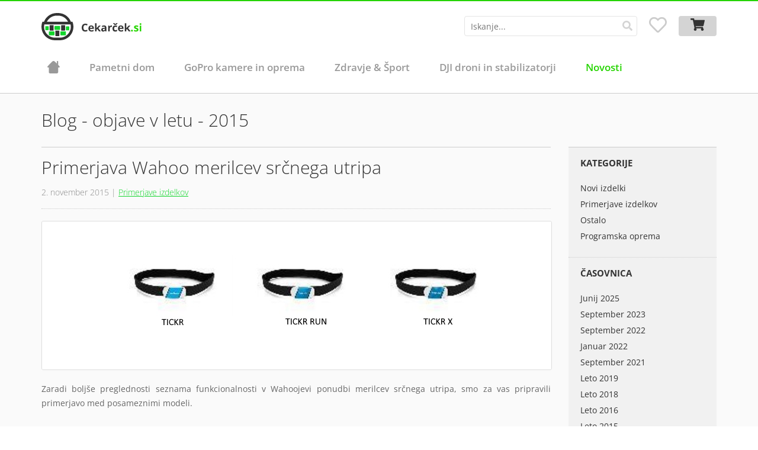

--- FILE ---
content_type: text/html; charset=utf-8
request_url: https://www.cekarcek.si/blog?year=2015
body_size: 16157
content:

<!DOCTYPE html>
<html lang='sl' data-shoptype='B2C' data-skin='cekarcek' data-userstatus='anonymous'>

<head><meta charset="UTF-8" />
    <meta name="viewport" content='width=device-width, initial-scale=1'/>
    <meta name='mobile-web-app-capable' content='yes'>
<meta name='apple-mobile-web-app-status-bar-style' content='black-translucent'>
<meta name='robots' content='index, follow' /><meta name='Googlebot' content='follow' /><meta name="fragment" content="!">
    <!--[if IE]><meta http-equiv="X-UA-Compatible" content="IE=Edge" /><![endif]-->
    
<link href="/css/blog?v=0llSVTV6_pvArxqvoC29CVSv9V3cprexa8-NFgVrkT01" rel="stylesheet"/>


<style>@font-face{font-family:'Open Sans';font-style:normal;font-weight:300;src:url('/css/fonts/open-sans-v27-latin-ext_latin-300.eot');src:local(''),url('/css/fonts/open-sans-v27-latin-ext_latin-300.eot?#iefix') format('embedded-opentype'),url('/css/fonts/open-sans-v27-latin-ext_latin-300.woff2') format('woff2'),url('/css/fonts/open-sans-v27-latin-ext_latin-300.woff') format('woff'),url('/css/fonts/open-sans-v27-latin-ext_latin-300.ttf') format('truetype'),url('/css/fonts/open-sans-v27-latin-ext_latin-300.svg#OpenSans') format('svg')}@font-face{font-family:'Open Sans';font-style:normal;font-weight:400;src:url('/css/fonts/open-sans-v27-latin-ext_latin-regular.eot');src:local(''),url('/css/fonts/open-sans-v27-latin-ext_latin-regular.eot?#iefix') format('embedded-opentype'),url('/css/fonts/open-sans-v27-latin-ext_latin-regular.woff2') format('woff2'),url('/css/fonts/open-sans-v27-latin-ext_latin-regular.woff') format('woff'),url('/css/fonts/open-sans-v27-latin-ext_latin-regular.ttf') format('truetype'),url('/css/fonts/open-sans-v27-latin-ext_latin-regular.svg#OpenSans') format('svg')}@font-face{font-family:'Open Sans';font-style:normal;font-weight:600;src:url('/css/fonts/open-sans-v27-latin-ext_latin-600.eot');src:local(''),url('/css/fonts/open-sans-v27-latin-ext_latin-600.eot?#iefix') format('embedded-opentype'),url('/css/fonts/open-sans-v27-latin-ext_latin-600.woff2') format('woff2'),url('/css/fonts/open-sans-v27-latin-ext_latin-600.woff') format('woff'),url('/css/fonts/open-sans-v27-latin-ext_latin-600.ttf') format('truetype'),url('/css/fonts/open-sans-v27-latin-ext_latin-600.svg#OpenSans') format('svg')}@font-face{font-family:'Open Sans';font-style:normal;font-weight:700;src:url('/css/fonts/open-sans-v27-latin-ext_latin-700.eot');src:local(''),url('/css/fonts/open-sans-v27-latin-ext_latin-700.eot?#iefix') format('embedded-opentype'),url('/css/fonts/open-sans-v27-latin-ext_latin-700.woff2') format('woff2'),url('/css/fonts/open-sans-v27-latin-ext_latin-700.woff') format('woff'),url('/css/fonts/open-sans-v27-latin-ext_latin-700.ttf') format('truetype'),url('/css/fonts/open-sans-v27-latin-ext_latin-700.svg#OpenSans') format('svg')}@font-face{font-family:'Open Sans';font-style:italic;font-weight:300;src:url('/css/fonts/open-sans-v27-latin-ext_latin-300italic.eot');src:local(''),url('/css/fonts/open-sans-v27-latin-ext_latin-300italic.eot?#iefix') format('embedded-opentype'),url('/css/fonts/open-sans-v27-latin-ext_latin-300italic.woff2') format('woff2'),url('/css/fonts/open-sans-v27-latin-ext_latin-300italic.woff') format('woff'),url('/css/fonts/open-sans-v27-latin-ext_latin-300italic.ttf') format('truetype'),url('/css/fonts/open-sans-v27-latin-ext_latin-300italic.svg#OpenSans') format('svg')}@font-face{font-family:'Open Sans';font-style:italic;font-weight:400;src:url('/css/fonts/open-sans-v27-latin-ext_latin-italic.eot');src:local(''),url('/css/fonts/open-sans-v27-latin-ext_latin-italic.eot?#iefix') format('embedded-opentype'),url('/css/fonts/open-sans-v27-latin-ext_latin-italic.woff2') format('woff2'),url('/css/fonts/open-sans-v27-latin-ext_latin-italic.woff') format('woff'),url('/css/fonts/open-sans-v27-latin-ext_latin-italic.ttf') format('truetype'),url('/css/fonts/open-sans-v27-latin-ext_latin-italic.svg#OpenSans') format('svg')}@font-face{font-family:'Open Sans';font-style:italic;font-weight:600;src:url('/css/fonts/open-sans-v27-latin-ext_latin-600italic.eot');src:local(''),url('/css/fonts/open-sans-v27-latin-ext_latin-600italic.eot?#iefix') format('embedded-opentype'),url('/css/fonts/open-sans-v27-latin-ext_latin-600italic.woff2') format('woff2'),url('/css/fonts/open-sans-v27-latin-ext_latin-600italic.woff') format('woff'),url('/css/fonts/open-sans-v27-latin-ext_latin-600italic.ttf') format('truetype'),url('/css/fonts/open-sans-v27-latin-ext_latin-600italic.svg#OpenSans') format('svg')}@font-face{font-family:'Open Sans';font-style:italic;font-weight:700;src:url('/css/fonts/open-sans-v27-latin-ext_latin-700italic.eot');src:local(''),url('/css/fonts/open-sans-v27-latin-ext_latin-700italic.eot?#iefix') format('embedded-opentype'),url('/css/fonts/open-sans-v27-latin-ext_latin-700italic.woff2') format('woff2'),url('/css/fonts/open-sans-v27-latin-ext_latin-700italic.woff') format('woff'),url('/css/fonts/open-sans-v27-latin-ext_latin-700italic.ttf') format('truetype'),url('/css/fonts/open-sans-v27-latin-ext_latin-700italic.svg#OpenSans') format('svg')}</style><link href="/css/general?v=LgOdUjaUkbtHvDCCWMgkpUfs6mHAMC0rLAKc2XtBBS81" rel="stylesheet"/>

    <script>function docReady(fn){ if (document.readyState==="complete" || document.readyState==="interactive"){ setTimeout(fn,1); } else { document.addEventListener("DOMContentLoaded",fn); } }</script>
    <link rel='shortcut icon' href='/skin/cekarcek/favicon.ico' /><!-- Global site tag (gtag.js) -->
                                    <script async src='https://www.googletagmanager.com/gtag/js?id=G-E7YJ3SMP2Q'></script>
                                    <script>
                                      window.dataLayer = window.dataLayer || [];
                                      function gtag(){dataLayer.push(arguments);}
                                      gtag('js', new Date());
                                      gtag('config', 'G-E7YJ3SMP2Q');
                                    </script><meta property="og:title" content="Blog - objave v letu - 2015 - cekarcek.si" /><meta property="og:type" content="website" /><meta property="og:site_name" content="GoPro kamere in izbrana ponudba pametnih pripomočkov" /><meta property="og:url" content="https://www.cekarcek.si/blog?year=2015" /><meta property="og:description" content="Novosti na področju pametnih gadgetov - sodobne naprave, povezane s pripadajočimi aplikacijami in internetom. Pri nas je vedno zabavno." /><title>
	Blog - objave v letu - 2015 - cekarcek.si
</title><meta name="description" content="Novosti na področju pametnih gadgetov - sodobne naprave, povezane s pripadajočimi aplikacijami in internetom. Pri nas je vedno zabavno." /><meta name="keywords" content="&lt;h1>&lt;a,href=&#39;/blog&#39;>Blog&lt;/a>,objave,v,letu,2015&lt;/h1>" /></head>
<body id="Body1" class="bodyBlog">

<nav id='sidebar' style='display:none'>
<ul class='sidebarTop'></ul>
<ul class='headernav'></ul>
<ul id='sidebarCategories'><li class='home'><a href='/'><svg class="home" xmlns="http://www.w3.org/2000/svg" viewBox="0 0 206.69 208.94"><path d="M45.93 208.94l111.18 0c12.76,0 23.2,-10.45 23.2,-23.21l0 -75.43 12.42 -0.02c14.27,-0.02 19.7,-12.14 6.19,-25.67l-18.61 -18.64 0 -59.25c0,-3.7 -3.03,-6.72 -6.73,-6.72l-8.23 0c-3.7,0 -6.73,3.02 -6.73,6.72l0 37.54 -35.38 -35.42c-11.59,-11.62 -30.7,-11.71 -42.2,0l-75.28 76.57c-9.86,10.04 -6.64,25.1 6.42,25.09l10.55 -0.01 0 75.24c0,12.76 10.44,23.21 23.2,23.21z"/></svg>
<span>Domov</span></a></li><li><a Class='expandable' href='javascript:'></a><a class='toplevel hasChilds dynamic' href='/katalog/3/pametni-dom' data-id='3' title='Pametni dom'>Pametni dom</a>
<ul><li><a href='/katalog/35/nadzorne-kamere-in-domofoni' data-id='35' title='Nadzorne kamere in domofoni'>Nadzorne kamere in domofoni</a></li>
<li><a href='/katalog/32/vremenske-postaje-in-termostati' data-id='32' title='Vremenske postaje in termostati'>Vremenske postaje in termostati</a></li>
<li><a href='/katalog/53/senzorji-in-stikala' data-id='53' title='Senzorji in stikala'>Senzorji in stikala</a></li>
<li><a Class='expandable' href='javascript:'></a><a class='hasChilds dynamic' href='/katalog/4/avdio-video' data-id='4' title='Avdio & Video'>Avdio & Video</a>
<ul><li><a href='/katalog/26/strezniki-glasbe-in-predvajalniki-spletnega-radia' data-id='26' title='Strežniki glasbe in predvajalniki spletnega radia'>Strežniki glasbe in predvajalniki spletnega radia</a></li>
</ul>
</li>
<li><a href='/katalog/48/robotski-sesalniki' data-id='48' title='Robotski sesalniki'>Robotski sesalniki</a></li>
<li><a href='/katalog/58/razsvetljava' data-id='58' title='Razsvetljava'>Razsvetljava</a></li>
<li><a href='/katalog/14/pametne-osebne-tehtnice' data-id='14' title='Pametne osebne tehtnice'>Pametne osebne tehtnice</a></li>
</ul>
</li>
<li><a Class='expandable' href='javascript:'></a><a class='toplevel hasChilds dynamic' href='/katalog/7/gopro-kamere-in-oprema' data-id='7' title='GoPro kamere in oprema'>GoPro kamere in oprema</a>
<ul><li><a href='/katalog/8/gopro-kamere' data-id='8' title='GoPro kamere'>GoPro kamere</a></li>
<li><a href='/katalog/10/gopro-montazni-dodatki' data-id='10' title='GoPro montažni dodatki'>GoPro montažni dodatki</a></li>
<li><a Class='expandable' href='javascript:'></a><a class='hasChilds dynamic' href='/katalog/11/gopro-dodatna-oprema' data-id='11' title='GoPro dodatna oprema'>GoPro dodatna oprema</a>
<ul><li><a href='/katalog/54/mod-dodatki' data-id='54' title='Mod dodatki'>Mod dodatki</a></li>
<li><a href='/katalog/38/pomnilniske-kartice' data-id='38' title='Pomnilniške kartice'>Pomnilniške kartice</a></li>
<li><a href='/katalog/39/baterije-in-polnici' data-id='39' title='Baterije in polnici'>Baterije in polnici</a></li>
<li><a href='/katalog/40/ohisja-in-zascita-kamere' data-id='40' title='Ohišja in zaščita kamere'>Ohišja in zaščita kamere</a></li>
<li><a href='/katalog/41/torbice-in-nahrbtniki' data-id='41' title='Torbice in nahrbtniki'>Torbice in nahrbtniki</a></li>
<li><a href='/katalog/42/nadomestni-deli' data-id='42' title='Nadomestni deli'>Nadomestni deli</a></li>
<li><a href='/katalog/43/kabli-in-adapterji' data-id='43' title='Kabli in adapterji'>Kabli in adapterji</a></li>
<li><a href='/katalog/45/ostala-dodatna-oprema' data-id='45' title='Ostala dodatna oprema'>Ostala dodatna oprema</a></li>
</ul>
</li>
</ul>
</li>
<li><a Class='expandable' href='javascript:'></a><a class='toplevel hasChilds dynamic' href='/katalog/2/zdravje-sport' data-id='2' title='Zdravje & Šport'>Zdravje & Šport</a>
<ul><li><a href='/katalog/14/pametne-osebne-tehtnice' data-id='14' title='Pametne osebne tehtnice'>Pametne osebne tehtnice</a></li>
<li><a href='/katalog/15/pametne-ure-in-senzorji-dnevnih-aktivnosti' data-id='15' title='Pametne ure in senzorji dnevnih aktivnosti'>Pametne ure in senzorji dnevnih aktivnosti</a></li>
<li><a href='/katalog/37/termometri-in-merjenje-krvnega-tlaka' data-id='37' title='Termometri in merjenje krvnega tlaka'>Termometri in merjenje krvnega tlaka</a></li>
</ul>
</li>
<li><a Class='expandable' href='javascript:'></a><a class='toplevel hasChilds dynamic' href='/katalog/5/dji-droni-in-stabilizatorji' data-id='5' title='DJI droni in stabilizatorji'>DJI droni in stabilizatorji</a>
<ul><li><a href='/katalog/56/dji-droni' data-id='56' title='DJI droni'>DJI droni</a></li>
</ul>
</li>
<li><a class='toplevel' href='/katalog/6/novosti' data-id='6' title='Novosti'>Novosti</a></li>
</ul><script>
                                docReady(function () {
                                $('ul#sidebarCategories li .expandable').click(function () {
                                    var ulElement = $(this).parent().find('ul:first');
                                    if (ulElement.is(':visible')) {
                                        $(this).removeClass('on').next().removeClass('on');
                                    } else {
                                        $(this).addClass('on').next().addClass('on');
                                    }
                                    ulElement.slideToggle('fast');
                                    return false;
                                }).parent().find('ul:first:not(.expand)').hide();
                                $.each($('ul#sidebarCategories>li.on.toplevel>ul.expand'), function () {
                                    $(this).show();
                                });
                                });
                            </script>
<ul class='sidebarBottom'></ul>
</nav>
<div id='pageBody'>


<div class='contentOverlay'></div>
<div id='bottombar' class='contact'>
    <div class='top'>
        <a class='close' href='javascript:' aria-label='Zapri'></a>
    </div>
    
</div>

<header>
    

<div id="headerContainer">
    <label for='toggleSidebar'><input type='checkbox' id='toggleSidebar' class='nav-trigger' aria-hidden='true' tabindex='-1' style='display:none' /><span></span><span></span><span></span></label>
    <a href='/' id='homelink'></a>
    <div id="searchWrapper">
        
<div id='search' class='hide'>
    <input type='text' autocomplete='off' maxlength='40' inputmode='search' />
    <a href='javascript:' title='Iskanje'><svg class="fas fa-search" xmlns="http://www.w3.org/2000/svg" viewBox="0 0 512 512"><path d="M505 442.7L405.3 343c-4.5-4.5-10.6-7-17-7H372c27.6-35.3 44-79.7 44-128C416 93.1 322.9 0 208 0S0 93.1 0 208s93.1 208 208 208c48.3 0 92.7-16.4 128-44v16.3c0 6.4 2.5 12.5 7 17l99.7 99.7c9.4 9.4 24.6 9.4 33.9 0l28.3-28.3c9.4-9.4 9.4-24.6.1-34zM208 336c-70.7 0-128-57.2-128-128 0-70.7 57.2-128 128-128 70.7 0 128 57.2 128 128 0 70.7-57.2 128-128 128z"/></svg></a>    
</div>

<script>
// <!--
docReady(function() {
    $('#search').find('a').click(function () {
        var obj = $('#search input[type=text]');
        if ((obj.val() == '') || (obj.val() == obj.attr('placeholder'))) return false;
        var needsReload = getParam('search');
        document.location = "/products.aspx?view=search#!search=" + encodeURIComponent(obj.val());
        if (needsReload) location.reload();
    });
    $('#search input[type=text]').keypress(function (e) {
        if (e.which == 13) {
            e.preventDefault();
            $(this).parent().find('a').click();
        }
    });
    $('#search input').attr('placeholder', sSearchTip);



    $('#search input').autocomplete({
        serviceUrl: '/v2/getAjaxSearchResults.ashx',
        minChars: 3,
        triggerSelectOnValidInput: false,
        preserveInput: true,
        groupBy: 'category',
        formatResult: _formatResult,
        onSearchError: function (query, jqXHR, textStatus, errorThrown) {},
        onSelect: function (suggestion) {
            document.location = suggestion.data.url;
        }
    });
    
    function _formatResult(suggestion, currentValue) {
        //console.dir(suggestion);
        if (!currentValue) {
            return suggestion.value;
        }

        var utils = (function () {
            return {
                escapeRegExChars: function (value) {
                    return value.replace(/[|\\{}()[\]^$+*?.]/g, "\\$&");
                },
                createNode: function (containerClass) {
                    var div = document.createElement('div');
                    div.className = containerClass;
                    div.style.position = 'absolute';
                    div.style.display = 'none';
                    return div;
                }
            };
        }());

        var pattern = new RegExp("(" + currentValue.trim().split(" ").join("|") + ")", "gi");
        return suggestion.data.html.replace("[VALUE]", suggestion.value.replace(new RegExp(pattern, 'gi'), '<strong>$1<\/strong>'));
    };


});
// -->
</script>

        <div id='wishlist' class='hide '><a href='/profil/seznam-zelja' title='Seznam želja'><svg class="far fa-heart" xmlns="http://www.w3.org/2000/svg" viewBox="0 0 512 512"><path d="M458.4 64.3C400.6 15.7 311.3 23 256 79.3 200.7 23 111.4 15.6 53.6 64.3-21.6 127.6-10.6 230.8 43 285.5l175.4 178.7c10 10.2 23.4 15.9 37.6 15.9 14.3 0 27.6-5.6 37.6-15.8L469 285.6c53.5-54.7 64.7-157.9-10.6-221.3zm-23.6 187.5L259.4 430.5c-2.4 2.4-4.4 2.4-6.8 0L77.2 251.8c-36.5-37.2-43.9-107.6 7.3-150.7 38.9-32.7 98.9-27.8 136.5 10.5l35 35.7 35-35.7c37.8-38.5 97.8-43.2 136.5-10.6 51.1 43.1 43.5 113.9 7.3 150.8z"/></svg><span>Seznam želja</span></a></div>
        
<div id='basket' class='hide'>
    <a href='javascript:'  aria-label='Košarica'><svg class="fas fa-shopping-cart" xmlns="http://www.w3.org/2000/svg" viewBox="0 0 576 512"><path d="M528.12 301.319l47.273-208C578.806 78.301 567.391 64 551.99 64H159.208l-9.166-44.81C147.758 8.021 137.93 0 126.529 0H24C10.745 0 0 10.745 0 24v16c0 13.255 10.745 24 24 24h69.883l70.248 343.435C147.325 417.1 136 435.222 136 456c0 30.928 25.072 56 56 56s56-25.072 56-56c0-15.674-6.447-29.835-16.824-40h209.647C430.447 426.165 424 440.326 424 456c0 30.928 25.072 56 56 56s56-25.072 56-56c0-22.172-12.888-41.332-31.579-50.405l5.517-24.276c3.413-15.018-8.002-29.319-23.403-29.319H218.117l-6.545-32h293.145c11.206 0 20.92-7.754 23.403-18.681z"/></svg></a>
    <span class='qtyLabel'>Količina:</span>
    <p class="qty sl">0</p>
    <br />
    <span class='sumLabel'>Znesek:</span>
    <p class='sum'>0,00 <b>€</b></p>
    <div id='basketList'></div>
</div>

<script>
// <!--
docReady(function () {
    
    $('#basket a').click(function () {
        if ($('#basketList div').is(':hidden')) {
            basketOverlay();
        } else {
            basketOverlayClose();
        }
    });
});
// -->
</script>
    </div>
    
    <nav id='headerCategories' class='hide'><ul><li class='home'><a href='/'><svg class="home" xmlns="http://www.w3.org/2000/svg" viewBox="0 0 206.69 208.94"><path d="M45.93 208.94l111.18 0c12.76,0 23.2,-10.45 23.2,-23.21l0 -75.43 12.42 -0.02c14.27,-0.02 19.7,-12.14 6.19,-25.67l-18.61 -18.64 0 -59.25c0,-3.7 -3.03,-6.72 -6.73,-6.72l-8.23 0c-3.7,0 -6.73,3.02 -6.73,6.72l0 37.54 -35.38 -35.42c-11.59,-11.62 -30.7,-11.71 -42.2,0l-75.28 76.57c-9.86,10.04 -6.64,25.1 6.42,25.09l10.55 -0.01 0 75.24c0,12.76 10.44,23.21 23.2,23.21z"/></svg>
<span>Domov</span></a></li><li><a class='toplevel hasChilds' href='/katalog/3/pametni-dom' data-id='3' title='Pametni dom'>Pametni dom</a></li>
<li><a class='toplevel hasChilds' href='/katalog/7/gopro-kamere-in-oprema' data-id='7' title='GoPro kamere in oprema'>GoPro kamere in oprema</a></li>
<li><a class='toplevel hasChilds' href='/katalog/2/zdravje-sport' data-id='2' title='Zdravje & Šport'>Zdravje & Šport</a></li>
<li><a class='toplevel hasChilds' href='/katalog/5/dji-droni-in-stabilizatorji' data-id='5' title='DJI droni in stabilizatorji'>DJI droni in stabilizatorji</a></li>
<li><a class='toplevel' href='/katalog/6/novosti' data-id='6' title='Novosti'>Novosti</a></li>
</ul></nav>
</div>
    
</header>
<script>
// <!--
    var bUpperCase = "1";
var sSearchTip = "Iskanje...";
var sEmailInvalid = "Vnešeni e-mail naslov je neveljaven.";
var sEmailMisspelled = "Ste morda mislili";
var sNewsletterTip = "Vnesite svoj e-mail naslov.";
var sNewsletterNotConfirmed = "Prosimo, da obkljukate spodnje soglasje.";
var sNewsletterSuccess = "Prijava je bila uspešna!";
var sNewsletterFailed = "Pri pošiljanju e-mail obvestila o prijavi na prejemanje novic je prišlo do napake :(<br />Prijava je bila kljub temu uspešna.";
var sContactFormSuccess = "Sporočilo je bilo uspešno poslano!";
var sBasketIsEmpty = "Vaša košarica je prazna.";
var bBasketPreviewDisableAutoClose = "0";
var sCompanySourceVasco = "Podatki so bili prebrani iz šifranta naših partnerjev.";
var sCompanySourceVPI = "Podatki so bili prebrani iz Vasco poslovnega imenika (VPI).";
var sCompanySourceVIES = "Podatki so bili prebrani iz uradne <a href='http://ec.europa.eu/taxation_customs/vies/' title='VAT Information Exchange System (VIES)' rel='nofollow' target='_blank'>EU VIES baze</a>.";
var sCompanyDetailsNotFound = "Podatkov o podjetju ni bilo mogoče najti.";
var sErrorTitle = "Prišlo je do nepričakovane napake :(";
var sErrorNotified = "Podrobnosti o napaki so bile posredovane administratorju.";
var sJsPleaseWait = "Trenutek...";
var sJsContinue = "Nadaljuj...";
var sOrderFinishing = "Zaključujem naročilo, samo trenutek...";
var sBasketRemove = "Izdelek je odstranjen.";
var sPaymentRedirect = "Preusmerjam na plačilno stran, samo trenutek...";
var sContactFormNameRequired = "Vnesite ime in priimek.";
var sContactFormEmailRequired = "Vnesite veljaven e-mail naslov.";
var sContactFormPhoneRequired = "Vnesite vašo telefonsko številko.";
var sContactFormPhoneInvalid = "Vnesite veljavno telefonsko številko.";
var sContactFormMessageRequired = "Vnesite sporočilo.";
var sPackagingQuantityUpdateInfo = "Ta artikel je pakiran po {quantity-package} {unit} skupaj, zato ga v količini {quantity-user} {unit} žal ni mogoče naročiti. Količina je bila samodejno popravljena na {quantity-more} {unit}";
var sPackagingQuantityLess = ", lahko pa jo zmanjšate na {quantity-less} {unit}";
var sNewsletterPlaceholder = "e-novice";
var sStockReminderAddedSuccess = "Uspešno ste se prijavili na obveščanje o zalogi. Ko bo izdelek ponovno na zalogi, vas obvestimo.";
var sPriceReminderAddedSuccess = "Uspešno ste se prijavili na obveščanje o znižanju cene. Ko se izdelku zniža cena, vas obvestimo.";
var sAvailabilityAskReachedStock = "Zaloga izdelka je manjša kot količina, ki jo želite naročiti. Ga želite kljub temu dodati v košarico?";
var sAvailabilityAskNoStock = "Izdelka ni na zalogi. Ga želite kljub temu dodati v košarico?";
var sYes = "Da";
var sNo = "Ne";
var sjsProductOptions = "Pozabili ste izbrati izvedbo izdelka!";
var sjsProductError = "Tega artikla ni mogoče dodati v košarico. Prosimo, da nas o napaki obvestite.";
var bSlideDown = true;
var wishlistEnabled = true;
var filterStockOnlyCheckedByDefault = false;
var sDecimalSeparator = ",";
var iDefaultCountry = "705";
var iCountrySI = "705";
var iCountryHR = "191";
var iCountryDE = "276";
var iCountryAT = "40";
var iCountryIT = "380";
var wishlistUrl = '/profil/seznam-zelja';
    // -->
</script>
<div id="contentWrapper">
    <div id='container'>
        
    <div id='article-title' class='blog'>
        <h1><a href='/blog'>Blog</a> - objave v letu - 2015</h1>
    </div>
        
    <div class="containerRight blog">
        <div id="right-column">
            
            <h3>KATEGORIJE</h3><ul><li><a href='/blog?category=1'>Novi izdelki</a></li><li><a href='/blog?category=3'>Primerjave izdelkov</a></li><li><a href='/blog?category='></a></li><li><a href='/blog?category=4'>Ostalo</a></li><li><a href='/blog?category=2'>Programska oprema</a></li></ul>
            <h3>ČASOVNICA</h3><ul><li><a href='/blog?year=2025&amp;month=6'>Junij 2025</a></li><li><a href='/blog?year=2023&amp;month=9'>September 2023</a></li><li><a href='/blog?year=2022&amp;month=9'>September 2022</a></li><li><a href='/blog?year=2022&amp;month=1'>Januar 2022</a></li><li><a href='/blog?year=2021&amp;month=9'>September 2021</a></li><li><a href='/blog?year=2019'>Leto 2019</a></li><li><a href='/blog?year=2018'>Leto 2018</a></li><li><a href='/blog?year=2016'>Leto 2016</a></li><li><a href='/blog?year=2015'>Leto 2015</a></li><li><a href='/blog?year=2014'>Leto 2014</a></li><li><a href='/blog?year=2013'>Leto 2013</a></li><li><a href='/blog?year=2012'>Leto 2012</a></li><li><a href='/blog?year=2011'>Leto 2011</a></li><li><a href='/blog?year=2010'>Leto 2010</a></li><li><a href='/blog?year=2009'>Leto 2009</a></li></ul>
            <h3>SPREMLJAJ NAS</h3>
<ul class='blogSocial'><li><a href='https://www.facebook.com/cekarcek.si' target='_blank' rel='nofollow noopener noreferrer' aria-label='Facebook'><svg class="fab fa-facebook-f" xmlns="http://www.w3.org/2000/svg" viewBox="0 0 320 512"><path d="M279.14 288l14.22-92.66h-88.91v-60.13c0-25.35 12.42-50.06 52.24-50.06h40.42V6.26S260.43 0 225.36 0c-73.22 0-121.08 44.38-121.08 124.72v70.62H22.89V288h81.39v224h100.17V288z"/></svg>Facebook</a></li><li><a href='https://twitter.com/cekarcek' target='_blank' rel='nofollow noopener noreferrer' aria-label='Twitter'><svg class="fab fa-twitter" xmlns="http://www.w3.org/2000/svg" viewBox="0 0 512 512"><path d="M459.37 151.716c.325 4.548.325 9.097.325 13.645 0 138.72-105.583 298.558-298.558 298.558-59.452 0-114.68-17.219-161.137-47.106 8.447.974 16.568 1.299 25.34 1.299 49.055 0 94.213-16.568 130.274-44.832-46.132-.975-84.792-31.188-98.112-72.772 6.498.974 12.995 1.624 19.818 1.624 9.421 0 18.843-1.3 27.614-3.573-48.081-9.747-84.143-51.98-84.143-102.985v-1.299c13.969 7.797 30.214 12.67 47.431 13.319-28.264-18.843-46.781-51.005-46.781-87.391 0-19.492 5.197-37.36 14.294-52.954 51.655 63.675 129.3 105.258 216.365 109.807-1.624-7.797-2.599-15.918-2.599-24.04 0-57.828 46.782-104.934 104.934-104.934 30.213 0 57.502 12.67 76.67 33.137 23.715-4.548 46.456-13.32 66.599-25.34-7.798 24.366-24.366 44.833-46.132 57.827 21.117-2.273 41.584-8.122 60.426-16.243-14.292 20.791-32.161 39.308-52.628 54.253z"/></svg>Twitter</a></li><li><a href='/blog' target='_blank'><svg class="fa fa-blog"  xmlns="http://www.w3.org/2000/svg" viewBox="0 0 512 512"><path d="M192 32c0 17.7 14.3 32 32 32c123.7 0 224 100.3 224 224c0 17.7 14.3 32 32 32s32-14.3 32-32C512 128.9 383.1 0 224 0c-17.7 0-32 14.3-32 32zm0 96c0 17.7 14.3 32 32 32c70.7 0 128 57.3 128 128c0 17.7 14.3 32 32 32s32-14.3 32-32c0-106-86-192-192-192c-17.7 0-32 14.3-32 32zM96 144c0-26.5-21.5-48-48-48S0 117.5 0 144L0 368c0 79.5 64.5 144 144 144s144-64.5 144-144s-64.5-144-144-144l-16 0 0 96 16 0c26.5 0 48 21.5 48 48s-21.5 48-48 48s-48-21.5-48-48l0-224z"/></svg>Blog</a></li></ul>
        </div>
    </div>
    
    <article class='blog'>
        
        
        
        <div class='newsList'><ul class='newsList'>
<li data-type='3'><h3><span>2. november 2015 | <a href='/blog?category=3'>Primerjave izdelkov</a></span><a href='/blog/89/primerjava-wahoo-merilcev-srcnega-utripa' title='Odpri objavo Primerjava Wahoo merilcev srčnega utripa'>Primerjava Wahoo merilcev srčnega utripa</a></h3><img src='/images/products/news/wahoo-table.jpg' alt='Primerjava Wahoo merilcev srčnega utripa' />
<p>Zaradi boljše preglednosti seznama funkcionalnosti v Wahoojevi ponudbi merilcev srčnega utripa, smo za vas pripravili primerjavo med posameznimi modeli. </p><span class='more'><a href='/blog/89/primerjava-wahoo-merilcev-srcnega-utripa' title='Odpri objavo Primerjava Wahoo merilcev srčnega utripa'>Nadaljuj z branjem &rarr;</a></span></li>
<li data-type='1'><h3><span>6. januar 2015 | <a href='/blog?category=1'>Novi izdelki</a></span><a href='/blog/88/netatmo-wind-gauge-senzor-za-veter' title='Odpri objavo Netatmo Wind Gauge - senzor za veter'>Netatmo Wind Gauge - senzor za veter</a></h3><img src='/img/upload/attachments/14012015144754_Netatmo-Wind-Gauge.jpg' alt='Netatmo Wind Gauge - senzor za veter' />
<p>Komaj so ga predstavili in že kmalu bo tu! Novi Netatmo Wind Gauge merilnik hitrosti vetra zaznava hitrost in smer vetra z natančnostjo profesionalne vremenske postaje. </p><span class='more'><a href='/blog/88/netatmo-wind-gauge-senzor-za-veter' title='Odpri objavo Netatmo Wind Gauge - senzor za veter'>Nadaljuj z branjem &rarr;</a></span></li>
</ul>
</div>
    </article>

        <div class='clear'></div>
        
    </div>
</div>
<footer>
    <div id='footerBrandsWrapper' class='hide'>
  <div id='footerBrands'>
    <div id='brandsCarousel'>
<ul>
<li class='id14'><a class='brand id14' href='/znamke/14/gopro' title='Prikaži vse izdelke znamke GoPro'><img src='/img/brands/14.png' alt='GoPro' loading='lazy' /></a></li>
<li class='id25'><a class='brand id25' href='/znamke/25/netatmo' title='Prikaži vse izdelke znamke Netatmo'><img src='/img/brands/25.png' alt='Netatmo' loading='lazy' /></a></li>
<li class='id44'><a class='brand id44' href='/znamke/44/aqara' title='Prikaži vse izdelke znamke Aqara'><img src='/img/brands/44.png' alt='Aqara' loading='lazy' /></a></li>
<li class='id28'><a class='brand id28' href='/znamke/28/dji' title='Prikaži vse izdelke znamke DJI'><img src='/img/brands/28.png' alt='DJI' loading='lazy' /></a></li>
<li class='id2'><a class='brand id2' href='/znamke/2/withings' title='Prikaži vse izdelke znamke Withings'><img src='/img/brands/2.png' alt='Withings' loading='lazy' /></a></li>
<li class='id38'><a class='brand id38' href='/znamke/38/doorbird' title='Prikaži vse izdelke znamke DoorBird'><img src='/img/brands/38.png' alt='DoorBird' loading='lazy' /></a></li>
</ul>
    </div>
  <div class='clear'></div>
  </div>
</div>

<div id="footerInfoWrapper" class="hide">
    <div id="footerInfo">
        <div id='newsletter' class='form'>
  <input type='email' id='txtNewsletter' />
  <a href='javascript:' id='btnNewsletter' class='send' aria-label='Prijava na e-novice'><svg class='fas fa-check' xmlns="http://www.w3.org/2000/svg" viewBox="0 0 512 512"><path d="M173.898 439.404l-166.4-166.4c-9.997-9.997-9.997-26.206 0-36.204l36.203-36.204c9.997-9.998 26.207-9.998 36.204 0L192 312.69 432.095 72.596c9.997-9.997 26.207-9.997 36.204 0l36.203 36.204c9.997 9.997 9.997 26.206 0 36.204l-294.4 294.401c-9.998 9.997-26.207 9.997-36.204-.001z"/></svg><i class='fas fa-arrow-circle-right' aria-hidden='true'></i></a></div>
<script>
// <!--
docReady(function() {
  attachNewsletterControls();
});
// -->
</script>

        <a href="/info/3/o-podjetju#mnenja"><svg class="fas fa-lock" xmlns="http://www.w3.org/2000/svg" viewBox="0 0 448 512"><path d="M400 224h-24v-72C376 68.2 307.8 0 224 0S72 68.2 72 152v72H48c-26.5 0-48 21.5-48 48v192c0 26.5 21.5 48 48 48h352c26.5 0 48-21.5 48-48V272c0-26.5-21.5-48-48-48zm-104 0H152v-72c0-39.7 32.3-72 72-72s72 32.3 72 72v72z"/></svg><span>Zanesljivi, korektni in hitro odzivni</span></a>
        <a href="/info/2/splosni-pogoji#vracila"><svg class="fas fa-star" xmlns="http://www.w3.org/2000/svg" viewBox="0 0 576 512"><path d="M259.3 17.8L194 150.2 47.9 171.5c-26.2 3.8-36.7 36.1-17.7 54.6l105.7 103-25 145.5c-4.5 26.3 23.2 46 46.4 33.7L288 439.6l130.7 68.7c23.2 12.2 50.9-7.4 46.4-33.7l-25-145.5 105.7-103c19-18.5 8.5-50.8-17.7-54.6L382 150.2 316.7 17.8c-11.7-23.6-45.6-23.9-57.4 0z"/></svg><span>100% 14-dnevna garancija nakupa</span></a>
        <a href="/info/2/splosni-pogoji#dostava"><svg class="fas fa-truck" xmlns="http://www.w3.org/2000/svg" viewBox="0 0 640 512"><path d="M624 352h-16V243.9c0-12.7-5.1-24.9-14.1-33.9L494 110.1c-9-9-21.2-14.1-33.9-14.1H416V48c0-26.5-21.5-48-48-48H48C21.5 0 0 21.5 0 48v320c0 26.5 21.5 48 48 48h16c0 53 43 96 96 96s96-43 96-96h128c0 53 43 96 96 96s96-43 96-96h48c8.8 0 16-7.2 16-16v-32c0-8.8-7.2-16-16-16zM160 464c-26.5 0-48-21.5-48-48s21.5-48 48-48 48 21.5 48 48-21.5 48-48 48zm320 0c-26.5 0-48-21.5-48-48s21.5-48 48-48 48 21.5 48 48-21.5 48-48 48zm80-208H416V144h44.1l99.9 99.9V256z"/></svg><span>Odprema izdelkov iz zaloge še isti dan</span></a>
        <a href="/info/2/splosni-pogoji#dostava"><svg class="fas fa-credit-card" xmlns="http://www.w3.org/2000/svg" viewBox="0 0 576 512"><path d="M0 432c0 26.5 21.5 48 48 48h480c26.5 0 48-21.5 48-48V256H0v176zm192-68c0-6.6 5.4-12 12-12h136c6.6 0 12 5.4 12 12v40c0 6.6-5.4 12-12 12H204c-6.6 0-12-5.4-12-12v-40zm-128 0c0-6.6 5.4-12 12-12h72c6.6 0 12 5.4 12 12v40c0 6.6-5.4 12-12 12H76c-6.6 0-12-5.4-12-12v-40zM576 80v48H0V80c0-26.5 21.5-48 48-48h480c26.5 0 48 21.5 48 48z"/></svg><span><span id='freeShipping'><b>Brezplačna dostava</b> za naročila nad <b class='amount'>199 €</b> <i data-tooltip='Brezplačna dostava velja v primeru plačila po predračunu (nakazilo na TRR).'>*</i></span></span></a>
        <div class="clear"></div>
    </div>
</div>
<div id="footerNavWrapper">
    <div id="footerNav">
        <ul>
        <li><h3>O podjetju</h3></li>				
        <li><a href='/info/3/o-podjetju'>O nas</a></li>
        <li><a href='/info/2/splosni-pogoji#dostava'>Poštnina</a></li>
        <li><a href='/info/2/splosni-pogoji'>Pogoji poslovanja</a></li>
        </ul>
        <ul>
        <li><h3>Uporabniki</h3></li>		
        <li><a href='/prijava'>Prijava</a></li>
        <li><a href='/profil'>Moj profil</a></li>
        <li><a href='/profil/moji-nakupi'>Pretekla naročila</a></li>
        </ul>
        <ul>
        <li><h3>Dodatno</h3></li>				
        <li><a href='/znamke'>Blagovne znamke</a></li>
        <li><a href='/blog'>Blog</a></li>
        <li><a href='/info/2/splosni-pogoji#zasebnost'>Varstvo osebnih podatkov</a></li>
        </ul>
        <ul>
        <li><h3>Kontaktirajte nas</h3></li>				
        <li><a href='/info/1/kontakt#chat'>Klepet v živo</a></li>
        <li><a href='/info/1/kontakt#mail'>Elektronska pošta</a></li>
        <li><a href='/info/1/kontakt#phone'>Telefonski kontakt</a></li>
        </ul>
        <div class="clear"></div>
    </div>
</div>
<div id="footerLower">
    <a href='https://www.facebook.com/cekarcek.si' target='_blank' rel='nofollow noopener noreferrer' aria-label='Facebook'><svg class="fab fa-facebook-f" xmlns="http://www.w3.org/2000/svg" viewBox="0 0 320 512"><path d="M279.14 288l14.22-92.66h-88.91v-60.13c0-25.35 12.42-50.06 52.24-50.06h40.42V6.26S260.43 0 225.36 0c-73.22 0-121.08 44.38-121.08 124.72v70.62H22.89V288h81.39v224h100.17V288z"/></svg></a><a href='https://twitter.com/cekarcek' target='_blank' rel='nofollow noopener noreferrer' aria-label='Twitter'><svg class="fab fa-twitter" xmlns="http://www.w3.org/2000/svg" viewBox="0 0 512 512"><path d="M459.37 151.716c.325 4.548.325 9.097.325 13.645 0 138.72-105.583 298.558-298.558 298.558-59.452 0-114.68-17.219-161.137-47.106 8.447.974 16.568 1.299 25.34 1.299 49.055 0 94.213-16.568 130.274-44.832-46.132-.975-84.792-31.188-98.112-72.772 6.498.974 12.995 1.624 19.818 1.624 9.421 0 18.843-1.3 27.614-3.573-48.081-9.747-84.143-51.98-84.143-102.985v-1.299c13.969 7.797 30.214 12.67 47.431 13.319-28.264-18.843-46.781-51.005-46.781-87.391 0-19.492 5.197-37.36 14.294-52.954 51.655 63.675 129.3 105.258 216.365 109.807-1.624-7.797-2.599-15.918-2.599-24.04 0-57.828 46.782-104.934 104.934-104.934 30.213 0 57.502 12.67 76.67 33.137 23.715-4.548 46.456-13.32 66.599-25.34-7.798 24.366-24.366 44.833-46.132 57.827 21.117-2.273 41.584-8.122 60.426-16.243-14.292 20.791-32.161 39.308-52.628 54.253z"/></svg></a><a href='/blog' target='_blank'><svg class="fa fa-blog"  xmlns="http://www.w3.org/2000/svg" viewBox="0 0 512 512"><path d="M192 32c0 17.7 14.3 32 32 32c123.7 0 224 100.3 224 224c0 17.7 14.3 32 32 32s32-14.3 32-32C512 128.9 383.1 0 224 0c-17.7 0-32 14.3-32 32zm0 96c0 17.7 14.3 32 32 32c70.7 0 128 57.3 128 128c0 17.7 14.3 32 32 32s32-14.3 32-32c0-106-86-192-192-192c-17.7 0-32 14.3-32 32zM96 144c0-26.5-21.5-48-48-48S0 117.5 0 144L0 368c0 79.5 64.5 144 144 144s144-64.5 144-144s-64.5-144-144-144l-16 0 0 96 16 0c26.5 0 48 21.5 48 48s-21.5 48-48 48s-48-21.5-48-48l0-224z"/></svg></a>
    <a class='netit' href='https://www.net-it.si' title='NET-IT - Izdelava spletnih trgovin za Vasco stranke' target='_blank'></a>
</div>

<script>
// <!--
function setCarousel(name) {
    if ($('#products-' + name)) {
        $('#products-' + name).cycle({
            slides: 'ul',
            pauseOnHover: true,
            speed: '200',
            timeout: 5000,
            fx: 'scrollHorz',
            prev: '.carousel .prev',
            next: '.carousel .next',
            pager: '.carousel .pager',
            swipe: true,
            log: false
        });

        $('#products-' + name).parent().hover(
            function () {
                $('#products-' + name).cycle('pause');
            },
            function () {
                $('#products-' + name).cycle('resume');
            }
        );
    }
}

function setQuotesCrousel() {
    if ($('.quotesContainer')) {
        $('.quotesContainer').cycle({
            slides: 'p',
            pauseOnHover: true,
            speed: '200',
            timeout: 5000,
            fx: 'scrollHorz',
            prev: '.quoteNav.prev',
            next: '.quoteNav.next',
            swipe: true,
            log: false
        });
    }
}

function setSoftwareCarousel() {
    if ($('#softwareCarousel')) {
        $('#softwareCarousel').cycle({
            slides: 'img',
            pauseOnHover: true,
            speed: '200',
            timeout: 5000,
            fx: 'scrollHorz',
            swipe: true,
            pager: '.softwareCarouselWrapper .pager',
            log: false
        });
    }
}
// -->
</script>
    
    <p class='sysinfo'><br /><br />Cene in zaloge osvežene pred 52,92min. 478 artiklov v predpomniniku. </p>
</footer>
<script src="/js/general?v=2gjUpSpH3904GsYWwqoQRezhPQhYwA2r6COarnAV6NQ1"></script>


<script>
    // <!--
    docReady(function () {
        attachContactFormControls('contact', '', successCallback);
    });
    function successCallback() { }
// -->
</script>
<script src="/js/content?v=MCuC4njhDK5J9ylKfEtxLu127E8b8m1Bo2UiQnE9EN01"></script>


</div>
<script>
$('#toggleSidebar').click(function () {
  $('#pageBody').toggleClass('toggle');
  $('#sidebar').toggleClass('toggle');
});
docReady(function () {
  if ($('.headerBar').length > 0) {
      var headerBarLocation = $('.headerBar').attr('data-sidebar-location');
      if (!headerBarLocation) headerBarLocation = 'headernav';
      $('.headerBar nav>ul').children().not('[class=notInSidebar]').clone().appendTo('#sidebar>ul' + headerBarLocation);
  }
  if ($('.headerNav').length > 0) {
      var headerNavLocation = $('.headerNav').attr('data-sidebar-location');
      if (!headerNavLocation) headerNavLocation = 'headernav';
      $('.headerNav>nav>ul').children().not('[class=notInSidebar]').clone().appendTo('#sidebar>ul' + headerNavLocation);
  }
  if ($('.addToSidebar').length > 0) {
      var sidebarLocation = $('.addToSidebar').attr('data-sidebar-location');
      if (!sidebarLocation) sidebarLocation = 'sidebarTop';
      $('.addToSidebar').children().not('[class=notInSidebar]').clone().appendTo('#sidebar>ul' + sidebarLocation);
  }
});
</script>

<script>
// <!--
    $(document).ajaxSend(function () {
        $("*").css("cursor", "wait");
        if ($('.ajax_overlay').length==0) $('<div />').addClass('ajax_overlay').prependTo($('body'));
    }).ajaxStop(function () {
        $('.ajax_overlay').remove();
        $("*").css("cursor", "");
    }).ajaxError(function (e, x, settings, exceptionText) {
        var error = {};
        error.url = window.location.href;
        error.ajaxUrl = settings.url;
        error.ajaxData = ""
        if (settings.data) {
            const dataStr = JSON.stringify(settings.data);
            error.ajaxData = dataStr.replace("{", "").replace("}", "").replace(/"/g, "");
        }
        error.statusCode = x.status;
        error.statusText = x.statusText;
        error.responseText = "";
        if (x.responseText) error.responseText = x.responseText;
        error.exceptionText = exceptionText.toString().replace("{", "").replace("}", "").replace("\"", "");
        if ((error.statusCode == 0) && (error.exceptionText == "abort")) return false;
        sendErrorNotification(error);
    
        return false;
    });

    docReady(function () {
        var isCtrl = false;
        $(document).keyup(function (e) {
            if (e.which == 17) isCtrl = false;
        }).keydown(function (e) {
            if (e.which == 17) isCtrl = true;
            if (e.which == 32 && isCtrl == true) {
                $('.sysinfo').show();
                return false;
            }
        });

        if (document.createElement("input").placeholder == undefined) {
            $('[placeholder]').focus(function () {
                var input = $(this);
                if (input.val() == input.attr('placeholder')) {
                    input.val('');
                    input.removeClass('placeholder');
                    if(input.attr('name')=='password') input.attr('type', 'password');
                }
            }).blur(function () {
                var input = $(this);
                if (input.val() == '' || input.val() == input.attr('placeholder')) {
                    input.addClass('placeholder');
                    input.val(input.attr('placeholder'));
                    if(input.attr('name')=='password') input.attr('type', 'text');
                }
            }).blur();
        }
    });
// -->
</script>

<!--Start of Zopim Live Chat Script-->
<!--<script type="text/javascript">
window.$zopim||(function(d,s){var z=$zopim=function(c){z._.push(c)},$=z.s=
d.createElement(s),e=d.getElementsByTagName(s)[0];z.set=function(o){z.set.
_.push(o)};z._=[];z.set._=[];$.async=!0;$.setAttribute('charset','utf-8');
$.src='//v2.zopim.com/?1QmSrFGkYPjLwp4QUq1HNsIpydbVCsQn';z.t=+new Date;$.
type='text/javascript';e.parentNode.insertBefore($,e)})(document,'script');
</script>-->
<!--End of Zopim Live Chat Script-->

<!--
<script type="text/javascript">
    window.smartlook||(function(d) {
    var o=smartlook=function(){ o.api.push(arguments)},h=d.getElementsByTagName('head')[0];
    var c=d.createElement('script');o.api=new Array();c.async=true;c.type='text/javascript';
    c.charset='utf-8';c.src='https://rec.smartlook.com/recorder.js';h.appendChild(c);
    })(document);
    smartlook('init', '7f82eefa240e89a4047a18732c188bcebb846078');
</script>
-->

<script>gtag('consent', 'default', {
  'analytics_storage': 'denied',  'ad_storage': 'denied'});
</script><script>
  (function(i,s,o,g,r,a,m){i['GoogleAnalyticsObject']=r;i[r]=i[r]||function(){
  (i[r].q=i[r].q||[]).push(arguments)},i[r].l=1*new Date();a=s.createElement(o),
  m=s.getElementsByTagName(o)[0];a.async=1;a.src=g;m.parentNode.insertBefore(a,m)
  })(window,document,'script','//www.google-analytics.com/analytics.js','ga');
  
  ga('create', 'UA-41241831-1', {'storage': 'none', 'clientId': 'D1E30BDDC3658627F9FA85AF6F6EB401', 'alwaysSendReferrer':true, 'cookieDomain': 'cekarcek.si'});
ga('require', 'displayfeatures');  ga('send', 'pageview', {'anonymizeIp': true});
</script>


<!--googleoff: index-->

<noscript>
<!--JavaScript Error START-->
<div class='errorwrapper' id='javascript'><div class='errorbox'><div class='message'>
    Ups!<p>Vaš brskalnik ne podpira JavaScript ali pa je le-ta onemogočen.</p>
<p>Zaradi izboljšane uporabniške izkušnje so na spletni strani vgrajene funkcionalnosti, ki pa za delovanje potrebujejo omogočeno izvajanje JavaScript programske kode.<br /><br />Za pravilno delovanje spletne strani, v nastavitvah brskalnika <a href='http://www.enable-javascript.com' title='Kako omogočim JavaScript v mojem brskalniku?' rel='nofollow' target='_blank'>omogočite JavaScript</a> oz. ponastavite nastavitve brskalnika na privzeto raven.</p>
</div></div></div>
<!--JavaScript Error END-->
</noscript>

<!--googleon: index-->
</body>
</html>

--- FILE ---
content_type: text/css; charset=utf-8
request_url: https://www.cekarcek.si/css/blog?v=0llSVTV6_pvArxqvoC29CVSv9V3cprexa8-NFgVrkT01
body_size: 355
content:
.containerLeft{width:72.5%;float:left}.containerRight{width:25%;float:right}#right-column{background:#f5f5f5;border-radius:5px;width:100%}#right-column h3{color:#404040;padding:15px 20px 0;font-size:14px;line-height:18px}#right-column p{color:#404040;padding:15px 20px;font-size:12px;line-height:18px;border-bottom:1px solid #ddd}#right-column p.last{border-bottom:none}#right-column a{color:gray}#right-column a:hover{text-decoration:underline}

--- FILE ---
content_type: text/css; charset=utf-8
request_url: https://www.cekarcek.si/css/general?v=LgOdUjaUkbtHvDCCWMgkpUfs6mHAMC0rLAKc2XtBBS81
body_size: 40914
content:
*{margin:0;padding:0;outline:none}body{font-family:'Verdana',sans-serif;overflow-y:scroll}html{scroll-behavior:smooth}html.noscroll,body.noscroll{overflow-y:hidden}.clear{clear:both}.left{float:left}.right{float:right}.center{margin:0 auto}a{text-decoration:none}a,label,input[type=radio],input[type=checkbox]{cursor:pointer}img{border:none}ul{list-style:none}table{border-collapse:collapse}article,aside,details,figcaption,figure,footer,header,hgroup,menu,nav,section{display:block}.placeholder{color:#aaa!important}at:before{content:"@"}.roundbox{border:1px solid transparent;border-radius:5px;-moz-border-radius:5px;-webkit-border-radius:5px}.sysinfo{display:none;background-color:#000;color:#ccc}div.ajax_overlay{position:fixed;width:100%;height:100%;z-index:10000}#announcement{padding:10px;background:red;color:#fff;font-weight:300;font-size:14px;text-align:center}#announcement a{color:#fff;text-decoration:underline}#announcement a:hover{text-decoration:none}#loggedAsAdmin{position:fixed;left:0;top:0;z-index:100000;background:#404040;color:#fff;font-size:12px;opacity:.8;padding:5px;border-radius:0 0 10px 0!important;overflow:hidden}#container{width:990px;margin:0 auto}[data-tooltip]{text-decoration:none;display:inline-block;position:relative}[data-tooltip]:before{content:"";position:absolute;border-top:8px solid #202020;border-left:8px outset transparent;border-right:8px outset transparent;visibility:hidden;top:-60%;right:0%;opacity:.8}[data-tooltip]:after{content:attr(data-tooltip);position:absolute;color:#fff;bottom:160%;right:-10px;background:#202020;border:1px solid #202020;padding:15px;font-size:12px;line-height:18px;font-weight:normal;text-align:left;-webkit-border-radius:5px;-moz-border-radius:5px;border-radius:5px;white-space:normal;visibility:hidden;width:300px;opacity:.8;text-shadow:none}[data-tooltip]:hover:before,[data-tooltip]:hover:after{visibility:visible;-moz-transition:visibility 0s linear .3s;-webkit-transition:visibility 0s linear .3s}header{margin:15px 0 0}#header-image{width:990px;height:154px;border-radius:5px;-moz-border-radius:5px;-webkit-border-radius:5px;position:relative}header a#homelink{width:300px;height:154px;display:block;position:absolute;left:0}header>nav{width:990px;margin:0 0 15px;height:50px;border-radius:5px;-moz-border-radius:5px;-webkit-border-radius:5px}header nav>ul{float:left}header nav>ul>li{float:left;padding:12px 10px 0}header nav>ul>li>a{font-size:12px;font-weight:bold;color:#ccc;text-decoration:none;line-height:24px}header nav>ul>li>a:hover{color:#fff}header #header-login{white-space:nowrap}#search{width:385px;height:48px;background:rgba(255,255,255,.6);background:#ccc\9;float:left;margin:50px 0 0 350px;border-color:#fff;position:relative}#search input[type='text']{width:270px;background:none;height:48px;border:none;padding:0 15px;border-radius:5px 0 0 5px;-moz-border-radius:5px 0 0 5px;-webkit-border-radius:5px 0 0 5px;color:#404040}#search>a{height:36px;position:absolute;right:0;border-radius:0 5px 5px 0;-moz-border-radius:0 5px 5px 0;-webkit-border-radius:0 5px 5px 0;padding:12px 20px 0;line-height:24px;font-size:14px;font-weight:bold;color:#fff}.autocomplete-suggestions{border:1px solid #999;background:#fff;overflow:auto;font-size:14px}.autocomplete-suggestion{padding:2px 5px;white-space:nowrap;overflow:hidden}.autocomplete-selected{background:#f0f0f0}.autocomplete-suggestions strong{font-weight:normal;color:#39f}.autocomplete-group{padding:2px 5px;background-color:#f0f0f0}.autocomplete-group strong{display:block;border-bottom:1px solid #000}.autocomplete-suggestion div:before{font-family:"Font Awesome 5 Free";font-weight:900;content:"";color:#ccc;margin-right:10px;line-height:20px;width:20px;height:20px}.autocomplete-suggestion div{cursor:pointer}.autocomplete-suggestion div.keyword:before{content:""}.autocomplete-suggestion div.product:before{content:""}.autocomplete-suggestion div.category:before{content:""}.autocomplete-suggestion div.brand:before{content:""}.autocomplete-suggestion div.more{font-style:italic;color:#aaa}footer{width:988px;border-color:#909090!important;background:#eee;margin:15px auto}footer p{text-align:center;color:#404040;padding:10px;font-size:10px}.cookiewrapper{position:fixed;bottom:0;width:100%;margin:0 auto;z-index:9999;background:rgba(0,0,0,.8);border-top:solid 1px #fff}.cookiebox{color:#fff;font:12px "Arial";padding:40px}.cookiebox h3{margin-bottom:15px;font-weight:normal;font-size:22px}.cookiebox a{display:inline-block;color:#fff;margin-top:15px}.cookiebox a:hover{text-decoration:underline}.cookiebox input[type=button]{background-color:#50c24e;color:#000;border:none;border-radius:5px;display:inline-block;cursor:pointer;margin:20px 20px 0 0;padding:10px 15px;font-size:13px}.cookiebox input[type=button]:hover{text-decoration:none;background-color:#fff;color:#50c24e}.cookiebox input[type=button]#btnCookieDisagree{background-color:#a0a0a0}#basket p>b{font-weight:normal}#basketList{position:relative;z-index:9999}#basketList>div{display:none;position:absolute;top:0;right:0;padding:10px 10px 35px;border:solid 1px #ccc;background:rgba(255,255,255,.9);width:260px;color:#404040}#basketSumQty,#basketSumRegular,#basketSumDiscount,#basketSumWeight,#basketPostage,#basketPackaging,#basketTotalSum,#basketTotalSumWithoutPostage,#basketSumCoupons,#basketSumCouponsPreview,#basketSumBonus,#basketSumBonusPreview,#basketSumBonusObtained,#basketTotalSumWithoutPostageVatValue,#basketTotalSumWithoutPostageWithVat{display:none!important}#basketList a.hide{font-size:10px;position:absolute;bottom:0;right:0;display:block;color:#404040;width:100%;text-align:center;border-top:1px solid #ccc}#basketList a:hover.hide{text-decoration:underline;background:#f8f8f8}#basketList a.checkout{background-color:#404040;padding:10px 20px;color:#fff;border-radius:5px;-moz-border-radius:5px;-webkit-border-radius:5px;display:block;border:1px solid #101010;text-align:center;font-weight:bold;margin:0 10px;-webkit-box-shadow:0 1px 2px 0 #666;-moz-box-shadow:0 1px 2px 0 #666;box-shadow:0 1px 2px 0 #666}#basketList a:hover.checkout{background-color:#505050}#basketList>div>h3{margin:0 0 10px;font-size:16px}#basketList>div>p{margin:10px 5px 20px;font-size:14px;font-weight:bold;text-align:right}#basketList>div>span{font-size:16px;color:gray;padding:10px;display:block;margin:0 0 -10px;text-align:center;background:#f5f5f5;border:1px solid #ccc}#basketList>div>ul{border-bottom:1px dashed #aaa;margin:0 0 5px;padding:0 0 5px}#basketList>div>ul>li{font-size:12px;line-height:22px;padding:10px 5px}#basketList>div>ul>li:hover{background:#f6f6f6;border-radius:5px;-moz-border-radius:5px;-webkit-border-radius:5px}#basketList>div>ul>li>a,#basketList>div>ul>li>span,#basketList>div>ul>li>b{display:table-cell;vertical-align:middle}#basketList>div>ul>li>b{width:30px}#basketList>div>ul>li>a{color:gray}#basketList>div>ul>li>a>b{display:inline-block;font-size:10px;line-height:10px;color:#606060;background:#ddd;padding:3px;border:1px solid #ccc;height:10px;-webkit-border-radius:3px;-moz-border-radius:3px;border-radius:3px;margin:0 0 0 10px}#basketList>div>ul>li>a>img{float:left;padding-right:15px}#basketList>div>ul>li>a>span,.wishlist table td>a>span>span{color:#606060;font-size:12px;line-height:10px;border-radius:3px;-moz-border-radius:3px;-webkit-border-radius:3px;padding:3px;margin:0 0 8px 8px;border:1px solid #ccc;background:#f5f5f5;white-space:nowrap}#basketList>div>ul>li>a:hover{text-decoration:underline}#basketList>div>ul>li>a:hover>span{text-decoration:none!important}#basketList>div>ul>li>a .components{margin-top:10px;font-size:12px}#basketList>div>ul>li>a .components b{font-weight:600}#basketList>div>ul>li>span{width:60px;text-align:right;font-weight:bold;padding-left:0}#basketList>div>ul>li.active-title,#basketList>div>ul>li.active{background-color:#ddd;border-radius:5px;margin:0 0 5px}#basketList>div>ul>li.active-title{text-align:center;background:none;margin:0}#basketList>div>ul>li>a.remove-button{float:right;opacity:.5}#basketList>div>ul>li>a.remove-button:hover{opacity:1}#basketList>div>ul>li>a.remove-button svg{width:20px;height:20px;fill:#444}.categoriesWrapper{float:left}#container.reservations .categoriesWrapper,#container.reservations .category-path{display:none}#categories{width:220px;margin:14px 13px 0 -1px}#categories h3{font-size:15px;font-weight:bold;text-align:center;padding-top:8px;height:27px;border-radius:5px 5px 0 0;-moz-border-radius:5px 5px 0 0;-webkit-border-radius:5px 5px 0 0;background-color:red;color:#fff}#categories>ul>li{font-size:13px;font-weight:bold;border:1px solid;border-top:none;border-color:#968e8e}#categories>ul>li>a{padding:7px 10px;background-color:#efefef;color:#333}#categories>ul>li:last-child,#categories>ul>li:last-child ul:last-child,#categories>ul>li:last-child>a:not(.on){border-radius:0 0 5px 5px;-moz-border-radius:0 0 5px 5px;-webkit-border-radius:0 0 5px 5px}#categories ul li a{display:block;text-decoration:none}#categories ul li a.on{font-weight:bold}#categories ul li a:hover{background-color:#e5e6e3!important}#categories>ul>li>a span{display:block;font-weight:normal;font-size:9px}#categories>ul>li ul{background-color:#fff}#categories>ul>li li{font-size:11px;font-weight:normal}#categories>ul>li li a{padding:3px 10px;color:#333}#categories>ul>li>ul{padding:10px 0}#categories>ul>li>ul>li ul{padding-bottom:10px}#categories>ul>li>ul>li ul li a{padding-left:15px}#categories>ul>li.extra{background-color:#fff;font-weight:normal}#categories ul li{position:relative}#categories ul li a.link{position:absolute;right:0;top:0;text-decoration:none;padding-right:5px;background-color:transparent!important;color:#aaa}#categories ul li a.link:hover{background-color:transparent!important;color:#666!important}#filtersWrapper{display:none}#filters{width:220px}#filters h3{font-size:15px;padding:10px 0}#filters .filterName{font-size:12px;font-weight:bold}#filters ul{font-size:11px}#filters ul li{padding-top:5px;position:relative;height:12px}#filters ul li.autohide,#filtersTop ul li.autohide{display:none}#filters .expand,#filtersTop .expand{display:block}#filters .expand:before,#filtersTop .expand:before{content:"+";font-size:16px;font-weight:600;padding:3px;margin-right:9px}#filters .expand.expanded:before,#filtersTop .expand.expanded:before{content:"−"}#filters ul li label{display:block;position:absolute;top:5px;left:33px;font-size:12px;line-height:12px}#filters ul li:hover label{text-decoration:underline}#filters ul li:hover .checkbox:not(.checkboxChecked){border-color:#404040}#filters .checkbox{background:#fff;display:inline-block;width:10px;height:10px;border-radius:3px;-moz-border-radius:3px;-webkit-border-radius:3px;border:1px solid #a0a0a0;position:absolute;top:5px;left:15px}#filters div.checkboxChecked{background:#404040;border-color:#404040}#filter label.checkboxChecked{background:none!important}#filters ul.hidden{display:none}#filters .filterName.collapsable{cursor:pointer}#filters .filterName.collapsable:after{color:#ccc;float:right;content:"";border:solid;border-width:0 3px 3px 0;border-radius:2px;display:inline-block;padding:3px;margin-left:10px;transform:rotate(-135deg)}#filters .filterName.collapsable:hover:after,#filters .filterName.collapsable.hidden:hover:after{color:#000}#filters .filterName.collapsable.hidden:after{color:#ccc;transform:rotate(-315deg)}article{width:610px;float:right;margin:15px 0 0 15px}#article-title{background:#fff;border-radius:5px 5px 0 0;border:1px solid #ccc}#article-title h1,#article-title h2{padding:10px;font-size:19px;color:#404040}#article-title .desc{padding:0 10px 20px;font-size:11px}#article-title .desc,#article-title .desc a,.descBottom,.descBottom a{color:#404040}#article-title .desc a,.descBottom a{text-decoration:underline}#article-title .desc a:hover,.descBottom a:hover{text-decoration:none}#article-title .desc p,.descBottom p{padding:5px 0;word-wrap:break-word}#article-title .desc ul,.descBottom ul{list-style:circle;padding-left:20px;padding-bottom:10px}#article-title .desc li,.descBottom li{padding-top:10px}#article-title .desc.brandurl{display:none}.accordion-trigger{font-weight:600;cursor:pointer;margin-top:10px}.accordion-trigger:before{content:"Prikaži več"}.accordion-trigger.on:before{content:"Prikaži manj"}.accordion-trigger:after{content:"▼";font-size:10px;padding-left:5px}.accordion-trigger.on:after{content:"▲"}ul.no-products li{border:1px solid #ccc;border-top:none;border-bottom:none;padding:10px;font-size:11px;text-shadow:none}ul.no-products li>p{display:block;text-align:center;font-size:22px;line-height:40px;color:#404040;font-weight:normal}ul.no-products li>p a{width:auto;display:inline-block;font-size:24px;line-height:24px;color:#fff;text-align:center;font-family:'Open Sans',sans-serif;padding:20px;border-radius:5px;background:#404040;margin-top:60px}ul.no-products li>p a:hover{opacity:.8}.show-filters,#products #filters{display:none}ul.product-list{border-left:1px solid #ccc;border-top:1px solid #ccc;width:100%}ul.product-list>li{float:left;display:block;width:182px;border:1px solid #ccc;border-top:none;border-left:none;padding:10px;position:relative}ul.product-list h3{color:#404040;font-size:11px;font-weight:bold;line-height:14px;height:28px;overflow:hidden}ul.product-list.groups h3{text-align:center}ul.product-list>li>a>h3{color:#404040;text-decoration:none}ul.product-list>li h3:hover{text-decoration:underline!important;color:#000!important}ul.product-list p.code{color:#ccc;font-size:10px;line-height:14px}ul.product-list p.subtitle{color:#606060;font-size:10px;font-style:italic;line-height:14px;height:28px;overflow:hidden}ul.product-list .img{width:180px;height:180px;margin:10px 0;border-radius:5px;-moz-border-radius:5px;-webkit-border-radius:5px;overflow:hidden;text-align:center;display:block;vertical-align:middle}ul.product-list .img img{display:block;margin:0 auto}ul.product-list p.stock{color:#606060;font-size:10px;line-height:14px}ul.product-list .stock a{color:#404040}ul.product-list .stock a:hover{text-decoration:underline}ul.product-list .add-basket{border-radius:5px;-moz-border-radius:5px;-webkit-border-radius:5px;overflow:hidden;display:inline-block}ul.product-list .add-basket input[type='text']{width:25px;background:#fff;border:none;padding:4px;margin:5px;border-radius:3px;-moz-border-radius:3px;-webkit-border-radius:3px;color:#606060;font-size:14px;font-weight:bold;text-align:center;height:12px;float:left;box-shadow:inset 0 0 3px #606060;-webkit-box-shadow:inset 0 0 3px #606060;-moz-box-shadow:inset 0 0 3px #606060;font-family:Arial}ul.product-list .add-basket a{height:25px;padding:5px 15px 0;color:#fff;font-size:12px;display:block;float:left;line-height:18px}ul.product-list .sale,ul.product-list .highlighted{position:absolute;background-repeat:no-repeat;width:46px;height:46px;top:0;right:0;z-index:50}ul.product-list .highlighted{background-image:url(/img/icon-highlighted.png)}ul.product-list .sale{background-image:url(/img/icon-sale.png)}ul.product-list .sale b{display:block;font-family:'Arial',sans-serif;color:#fff;text-align:right;font-size:11px;-moz-transform:rotate(45deg);transform:rotate(45deg);-ms-transform:rotate(45deg);-o-transform:rotate(45deg);-webkit-transform:rotate(45deg)}ul.product-list p.price span{font-size:10px;color:gray;font-weight:normal}ul.product-list p.price{color:#404040;font-size:12px;font-weight:bold;line-height:14px;text-align:right;float:right;margin-top:-1px}div.bestprice{color:#888;font-size:10px}.product-list.grid .bestprice{text-align:center;display:block;font-size:9px}.product-detail-rightcol>ul>li.bestprice{text-align:right}ul.no-products{background:#eee;margin:20px 0;padding:40px;text-align:center;font-size:40px;font-weight:bold;color:#ccc;display:block;border:1px dashed #ddd;-webkit-border-radius:8px;-moz-border-radius:8px;border-radius:8px;background:#f5f5f5}ul.no-products>li{border:none;font-size:40px;font-weight:bold}ul.product-list.list{width:100%;margin:0;border-bottom:1px solid #eee}ul.product-list.list>li{width:100%;box-sizing:border-box;margin:0;padding:0 0 0 130px;height:110px;border-top:1px solid #eee}ul.product-list.list li .img{width:auto;height:100%;padding:0}ul.product-list.list li h3{padding:20px 0 10px;font-size:16px;color:#333;line-height:20px;width:50%}ul.product-list.list li .price{position:absolute;top:20px;right:0;margin:0;display:inline-block}.product-list.table table{width:100%}.product-list.table table tr{border-bottom:1px solid #ddd}.product-list.table table tr.highlighted{background-color:#ff8}.product-list.table table tr:hover{background-color:#fafafa}.product-list.table table tr:first-child{border-bottom:none}.product-list.table table td,.product-list.table table th{font-size:13px;line-height:20px;color:#333;vertical-align:middle}.product-list.table table td:first-child{padding-left:5px}.product-list.table table th{padding:10px;color:#666;background:#f5f5f5;text-align:left;font-weight:400}.product-list.table table th a{color:#666}.product-list.table table th a:hover{text-decoration:underline}.product-list.table table th a.on{font-weight:600}.product-list.table table td span:not(.highlight){font-weight:600}.product-list.table table td.basket{width:107px;padding-right:0;padding-left:0;white-space:nowrap}.product-list.table table td{position:relative}.product-list.table table td img{width:60px;height:60px}.product-list.table table td div.saleflag{position:absolute;top:0;right:0;font-size:8px;line-height:8px;color:#fff;display:block;padding:5px;background-color:#ccc;white-space:nowrap}.product-list.table table td div.saleflag.id60{background-color:#09c}.product-list.table table td div.saleflag.id104{background-color:#c00}.product-list.table table th.c,.product-list.table table td.c{text-align:center}.product-list.table table th.r,.product-list.table table td.r{text-align:right}.product-list.table table td.r{white-space:nowrap}.product-list.table table td.basket{height:49px}.product-list.table table a.add,.product-list.table table a.inquiry,.product-list.table table a.variants{background-color:#333;display:inline-block;width:50px;height:35px;border-radius:3px;margin:15px 0 0 10px}.product-list.table table a.add,.product-list.table table a.inquiry,product-list.table table a.variants,.profile-wishlist table a.add,.profile-wishlist table a.inquiry,.profile-wishlist table a.variants{background-image:none;position:relative}.product-list.table table a.inquiry{position:absolute;right:0;top:0}.product-list.table table a.add:before,.product-list.table table a.inquiry:before,.product-list.table table a.variants:before,.profile-wishlist table a.add:before,.profile-wishlist table a.inquiry:before,.profile-wishlist table a.variants:before{font-family:"Font Awesome 5 Free";font-weight:900;content:"";color:#fff;line-height:35px;font-size:18px;text-align:center;width:100%;height:100%;position:absolute;top:0;left:0}.product-list.table table a.inquiry:before,.profile-wishlist table a.inquiry:before{content:""}.product-list.table table a.variants:before,.profile-wishlist table a.variants:before{content:""}.product-list.table table a.product-inquiry span{display:none}.product-list.table table a.product-inquiry:before{font-family:"Font Awesome 5 Free";font-weight:900;content:"";color:#333;margin-right:10px;font-size:17px;position:relative;bottom:-2px}.product-list.table table a.product-inquiry:hover{background-color:#fff}.product-list.table table .quantity{display:inline-block}.product-list.table table .quantity input{background:#fff;border-radius:3px;display:inline-block;border:1px solid #ddd;width:15px;padding:10px;line-height:13px;text-align:right;top:-13px;position:relative;margin:0 0 0 10px}#container-sorting,.pagination{background:#ccc;min-height:30px}.pagination:not(.bottom){border-top:1px solid #ddd}#sorting label,#pagesize label,#brandfilter label,#onlyInStock label{float:right;font-size:10px;margin:11px 5px;color:#606060;cursor:default}#onlyInStock label{cursor:pointer;margin:8px 0}#sorting select,#pagesize select,#brandfilter select,#onlyInStock input[type=checkbox]{margin:4px 5px 5px;float:right;border-radius:3px;border:none;font-size:12px;padding:3px;height:25px}#sorting{float:right}#pagesize label,#brandfilter label,#onlyInStock label{float:left}#pagesize select,#brandfilter select,#onlyInStock input[type=checkbox]{float:left}.pagination{width:600px;padding:0 5px;font-size:10px;float:left}.pagination span{margin:10px 0;color:#606060;float:left}.pagination .page-select{float:right;color:#606060}.pagination .page-select a{display:inline-block;padding:5px;margin:5px 0;border-radius:3px;-moz-border-radius:3px;-webkit-border-radius:3px;color:#606060}.pagination .page-select a:hover{background-color:#909090;color:#fff}.pagination .page-select a.off{cursor:default;color:#ededed;background-color:transparent}.pagination .page-select input{width:25px;height:18px;margin:4px 5px 5px;border-radius:3px;-moz-border-radius:3px;-webkit-border-radius:3px;border:none;font-size:12px;font-weight:bold;padding:3px;text-align:center}.pagination.bottom{border-radius:0 0 5px 5px;-moz-border-radius:0 0 5px 5px;-webkit-border-radius:0 0 5px 5px}div.loading{width:100%;padding:40px;text-align:center;box-sizing:border-box}div.loading .loadingContainer{display:inline-block;margin:0 auto;padding:15px 30px;background:#f5f5f5;border-radius:2px}div.loading p{color:#222;font-size:15px;line-height:15px;display:inline-block;vertical-align:middle}div.loading i{color:#000;line-height:20px;font-size:20px;text-align:center;vertical-align:middle;margin-right:20px}#viewtype{float:left}#viewtype a{font-size:20px;line-height:40px;color:#ccc;margin-right:10px}#viewtype a.on{color:#333}#viewtype a:hover{color:#888}article.normal-width{width:740px}.category-path{font-size:12px;padding:0 0 10px;color:#606060;max-width:70%}.category-path>b{display:inline-block;width:0!important;height:0!important;border-top:5px outset transparent!important;border-bottom:5px outset transparent!important;background-image:none!important;margin:0 10px;border-left:5px solid #404040!important;border-right:none!important}.category-path i{font-weight:bold;font-style:normal}.category-path a{color:#404040}.product-detail-title{background:#f5f5f5;padding:10px;border-radius:3px;-moz-border-radius:3px;-webkit-border-radius:3px;box-shadow:0 0 3px #aaa;-webkit-box-shadow:0 0 3px #aaa;-moz-box-shadow:0 0 3px #aaa;color:#606060;font-weight:bold}.product-detail-title h1{color:#606060;font-size:24px}.product-detail-title h1 span{color:#606060;font-size:10px;line-height:10px;border-radius:3px;-moz-border-radius:3px;-webkit-border-radius:3px;padding:3px;margin:0 0 0 8px;border:1px solid #ccc;background:#f5f5f5;top:-6px;position:relative;white-space:nowrap}.product-detail-title h2{font-weight:normal;font-size:12px;font-style:italic;color:gray}div.filterSlider{position:relative;width:180px;text-align:center;margin-bottom:23px}div.filterSlider input{pointer-events:none;position:absolute;overflow:hidden;left:0;top:15px;width:100%;outline:none;height:18px;margin:0;padding:0;margin-top:5px}div.filterSlider input::-webkit-slider-thumb{pointer-events:all;position:relative;z-index:1;outline:0}div.filterSlider input::-moz-range-thumb{pointer-events:all;position:relative;z-index:10;-moz-appearance:none;width:9px}input[type=range]{-webkit-appearance:none;width:100%;background:transparent}input[type=range]::-webkit-slider-thumb{-webkit-appearance:none}input[type=range]:focus{outline:none}input[type=range]::-ms-track{width:100%;cursor:pointer;background:transparent;border-color:transparent;color:transparent}input[type=range]::-webkit-slider-thumb{height:15px;width:15px;border-radius:2px;background-color:#404040;cursor:pointer;top:-7px}input[type=range]::-moz-range-thumb{height:15px;width:15px;border-radius:2px;background-color:#404040;cursor:pointer;top:-7px}input[type=range]::-ms-thumb{height:15px;width:15px;border-radius:2px;background-color:#404040;cursor:pointer;top:-7px}input[type=range]::-webkit-slider-runnable-track{width:100%;height:1px;cursor:pointer;background:#ccc;border-radius:1px}input[type=range]:focus::-webkit-slider-runnable-track{background:#ccc}input[type=range]::-moz-range-track{width:100%;height:1px;cursor:pointer;background:#ccc;border-radius:1px}.indexBrands{text-align:center;margin:0 0 40px}.indexBrands a{color:#888;font-size:20px;line-height:20px;display:inline-block;margin:0 7px}.indexBrands a:hover{color:#333}article.brands>ul{float:left;width:103%;padding:0;margin:0 0 0 -3%}article.brands>ul>li:not(.initial){padding:0;text-align:center;width:22%;height:150px;margin:0 0 20px 3%;box-sizing:border-box;border:1px solid #ddd;float:left;background:#fff}article.brands>ul>li.initial{padding:30px 0;font-size:30px;line-height:30px;font-weight:300;text-align:left;border-bottom:1px solid #ddd;width:97%;margin:20px 0 30px 3%}article.brands>ul>li a{display:block;position:relative;width:100%;font-weight:300;font-size:20px;height:100%}article.brands>ul>li a img{display:block;position:absolute;top:50%;left:50%;transform:translate(-50%,-50%);height:auto;max-width:70%;max-height:65%;-webkit-filter:grayscale(100%);filter:grayscale(100%);-webkit-transition:all .4s ease;-moz-transition:all .4s ease;-o-transition:all .4s ease;transition:all .4s ease}article.brands>ul>li a:hover img{-webkit-filter:grayscale(0);filter:grayscale(0)}.nav-trigger{position:absolute;clip:rect(0,0,0,0);-webkit-touch-callout:none}label[for="toggleSidebar"]{position:absolute;left:22px;top:22px;z-index:9999;display:none}.nav-trigger+label{transition:opacity .5s,left .1s}.nav-trigger.hide+label.hide{transition:opacity .3s;opacity:0}label[for="toggleSidebar"] span{display:block;width:22px;height:4px;margin-bottom:4px;position:relative;background-color:#333;border-radius:1px;transform-origin:0% 100%;transition:transform .5s cubic-bezier(.77,.2,.05,1),background .5s cubic-bezier(.77,.2,.05,1),opacity .55s ease}label[for="toggleSidebar"] span:nth-last-child(3){transform-origin:0% 0%}label[for="toggleSidebar"] span:first-child{transform-origin:4px 0}.nav-trigger:checked~label span{opacity:1;transform:rotate(-45deg) translate(0,5px);width:26px}.nav-trigger:checked~label span:nth-last-child(3){opacity:1;transform:rotate(45deg) translate(6px,2px);width:26px}.nav-trigger:checked~label span:nth-last-child(2){opacity:0;transform:rotate(0deg) scale(.2,.2)}@media only screen and (min-height:300px)and (max-width:1020px)and (min-device-height:300px){label[for="toggleSidebar"]{display:block}}nav#sidebar ul li{position:relative}nav#sidebar>ul>li a.expandable{position:absolute;padding-right:15px;right:0;top:0;background-color:transparent}nav#sidebar>ul>li a.expandable::after{font-family:"Font Awesome 5 Free";font-weight:900;content:"+";font-size:24px}nav#sidebar>ul>li a.expandable.on::after{content:"−"}nav#sidebar ul li a.selected{font-weight:bold}nav#sidebar ul li a.link{display:none}nav#sidebar ul{float:none}ul.newsList{padding:0!important;margin:0!important}ul.newsList>li{list-style:none;padding:0}ul.newsList>li>a>h3{display:block}ul.newsList>li>a>h3 span{font-size:12px;padding-right:10px;margin-right:10px;color:gray;border-right:1px solid #ccc;font-weight:normal}ul.newsList>li>a>h3:hover{color:gray}ul.newsList>li>a>p{display:block;margin:0;font-size:12px;line-height:20px;color:#606060}ul.newsList>li>a>span{display:block;font-size:12px;line-height:12px;color:gray;cursor:pointer}ul.newsList>li>a>span:hover{text-decoration:underline}a#newsArchive{font-size:12px;text-align:center;border:1px solid #ddd;padding:10px;display:block;color:gray}a#newsArchive:after{content:" »"}a#newsArchive:hover{text-decoration:underline}.contentOverlay{visibility:hidden;width:100%;height:100%;position:fixed;top:0;left:0;z-index:10000;transition:background-color .2s}.contentOverlay.on{visibility:visible;background-color:rgba(0,0,0,.5)}#bottombar{width:70%;height:100%;background-color:#fff;position:fixed;bottom:0;right:-100%;overflow:hidden;transition:right .2s;z-index:100001;border-radius:8px 0 0 8px}#bottombar.on{right:0;transition:right .3s cubic-bezier(0,0,0,1)}#bottombar.contact{width:450px;right:-450px}#bottombar.contact.on{right:0}#bottombar .top{width:100%;height:80px}#bottombar .top .close{height:25px;padding:13px;width:25px;position:absolute;top:20px;right:20px;cursor:pointer}#bottombar .top .close:hover{background:#efefef;border-radius:50%}#bottombar .top .close:before,#bottombar .top .close:after{position:absolute;left:22.5px;content:' ';height:23px;width:3px;border-radius:1px;background-color:#000}#bottombar .top .close:before{transform:rotate(45deg)}#bottombar .top .close:after{transform:rotate(-45deg)}#bottombar .bottom{margin-top:60px;padding:0 40px;height:80px}#bottombar .bottom input[type=submit],#bottombar .bottom button,#bottombar .bottom a{width:100%;display:block;box-sizing:border-box;padding:20px;font-size:15px;font-weight:600;text-align:center;border-radius:30px;background-color:#1b1b1b;color:#fff;border:none;cursor:pointer}#bottombar .bottom input[type=submit].warning,#bottombar .bottom button.warning,#bottombar .bottom a.warning{background-color:#c73052}#bottombar .bottom a i{margin-right:10px;font-size:20px}#bottombar .bottom input[type=submit].warning:before,#bottombar .bottom button.warning:before,#bottombar .bottom a.warning:before{margin-right:10px;font-size:20px;font-family:"Font Awesome 5 Free";font-weight:900;content:""}#bottombar .bottom input[type=submit]:not([disabled]):hover,#bottombar .bottom button:not([disabled]):hover,#bottombar .bottom a:not([disabled]):hover{opacity:.9}#bottombar .bottom input[type=submit][disabled],#bottombar .bottom button[disabled],#bottombar .bottom a[disabled]{background-color:#eee;color:#aaa;cursor:default}#bottombar h3{font-weight:600;font-size:24px;padding:0 40px 40px}#bottombar .content{overflow-y:auto}#bottombar .content>p{padding:0 40px 10px;font-size:15px;line-height:24px}#bottombar .form{padding:0 40px}#bottombar .form input[type=text],#bottombar .form input[type=email],#bottombar .form input[type=password],#bottombar .form select,#bottombar .form textarea{-webkit-appearance:none;width:100%;padding:11px 15px;font-size:18px;line-height:22px;color:#444;border:1px solid #ccc;border-radius:5px;box-sizing:border-box;position:relative;z-index:10}#bottombar .form input[type=text]:focus,#bottombar .form input[type=email]:focus,#bottombar .form input[type=password]:focus,#bottombar .form select:focus{border-color:#aaa}#bottombar .form label{margin-bottom:4px;font-size:15px}#bottombar .form label,#bottombar .form p.inline{margin-top:30px}#bottombar .form .input-wrap .error{background:#fff;font-size:13px;padding:0;top:calc(100% + 2px)}#bottombar .form .input-wrap .error,#bottombar .form .input-wrap .error a{color:#e52828!important}#bottombar .form .input-wrap .error:before{content:"●";margin-right:5px;font-size:16px}.form p.inline label{display:initial;cursor:pointer}@media only screen and (min-height:300px)and (max-width:1020px)and (min-device-height:300px){.noty_bar{position:fixed!important;left:50%!important;width:90%!important;margin-left:0!important;transform:translateX(-50%)!important}#bottombar{width:100%;height:70%;bottom:-70%;right:0;transition:bottom .2s;border-radius:8px 8px 0 0}#bottombar.on{bottom:0;transition:bottom .3s cubic-bezier(0,0,0,1)}#bottombar.contact{width:100%;height:95%;bottom:-95%}#bottombar.contact.on{bottom:0}section.contactForm{overflow-y:scroll;height:calc(100% - 80px)}}#wishlist a svg{height:30px;width:30px}.add-wishlist.productdetail{margin-top:20px;text-align:center}.add-wishlist a{font-size:16px;font-weight:600;color:#333}.add-wishlist a:hover{text-decoration:none!important}.add-wishlist a svg{width:24px;height:24px;fill:#333}.add-wishlist a i{font-size:24px}.add-wishlist:not(.productdetail) a>span{display:none}.add-wishlist a>span{vertical-align:top}.add-wishlist.productdetail a i,.add-wishlist.productdetail a svg{margin-right:10px}#bottombar .wishlistForm ul li{border-bottom:solid 1px #ccc;padding:10px 0;font-weight:700;position:relative;padding-right:30px}#bottombar .wishlistForm ul li:first-child{border-top:solid 1px #ccc}#bottombar .wishlistForm ul li.loading{text-align:center;color:#aaa;font-weight:300}#bottombar .wishlistForm ul li span.counter{display:block;font-size:12px;font-weight:500;color:#aaa;margin-top:5px}#bottombar .wishlistForm ul li a i{position:absolute;right:0;top:calc(50% - 10px)}#bottombar .wishlistForm.moveToList ul li a i{display:none}#bottombar .wishlistForm.moveToList a{display:block}#bottombar .wishlistForm a.addList{margin-top:20px;display:block;text-align:center;font-weight:500;color:#000}#bottombar .wishlistForm a.addList:hover{text-decoration:underline}.create-new-list a{color:#333;font-size:16px;font-weight:600}.create-new-list i:before{font-size:20px}article.profile.wishlist>p:not(.empty){font-size:14px;line-height:initial;padding:20px 0;border-bottom:none;text-align:left}article.wishlist a#createNewList{background-color:#333;color:#fff;display:inline-block;box-sizing:border-box;padding:10px 20px;font-size:14px;font-weight:600;text-align:center;border-radius:20px}#lists{margin:30px 0;display:flex;gap:2%;flex-wrap:wrap}#lists>li{background-color:#f5f5f5;padding:15px;position:relative;min-width:32%;flex-basis:32%;box-sizing:border-box;margin-bottom:20px}#lists>li p{font-size:13px;font-weight:normal;margin-top:5px}#lists>li i{position:absolute;top:10px;right:10px;border-radius:50%;padding:8px;font-size:16px;width:16px;text-align:center}#lists>li i:before{font-size:initial}#lists>li i:hover{background-color:#ccc}#lists ul.products li{background-color:#fff;text-align:center;padding:5px;box-sizing:border-box;min-width:70px;min-height:70px}#lists ul.products li.more{font-size:16px;display:flex;align-items:center;justify-content:center}#lists ul.products li.empty{font-size:13px;font-weight:normal;width:100%;box-sizing:border-box;display:flex;align-items:center;justify-content:center}#lists ul.products{display:flex;gap:10px;margin-top:15px}#lists ul.products li img{max-width:60px;max-height:60px}article.profile.wishlist>h3>a{margin-left:10px}article.profile.wishlist>h3>a:nth-child(2){margin-left:50px}article.profile.wishlist>h3>a#moveToList,article.profile.wishlist>h3>a#renameList,article.profile.wishlist>h3>a#deleteList{float:none}article.profile.wishlist>h3>a i{font-size:16px;color:#333;padding:8px}article.profile.wishlist>h3>a i:hover{background-color:#333;color:#fff;border-radius:50%}@media only screen and (min-height:300px)and (max-width:1020px)and (min-device-height:300px){#lists>li{min-width:49%;flex-basis:49%}article.profile.wishlist{padding:0 20px 20px}}@media only screen and (min-width:1020px)and (max-width:1400px)and (min-device-width:1020px)and (max-device-width:1400px){#lists>li{min-width:49%;flex-basis:49%}}@media only screen and (min-width:360px)and (max-width:780px)and (min-device-width:360px)and (max-device-width:680px){#lists>li{min-width:100%;flex-basis:100%}}body{background-color:#fff;font-family:'Open Sans',sans-serif}#container,#footerInfo,article.home,article.categoryempty,article.normal-width,article.brands,article.contentpage{width:1140px}ul.product-list.upsell{width:1150px}#container{padding:0 0 30px}#contentWrapper{position:relative;background:#fafafa}aside{display:none}.roundbox{border:none}span[data-tooltip]{border-bottom:1px dashed}#announcement{background-color:#ececec;color:#999;font-weight:600}header{width:100%;border-top:2px solid #25d400;border-bottom:1px solid #ccc;background:#fff;margin:0}.xmasShipping{height:60px;background:#da1e2c url(/skin/cekarcek/background-xmas.png) repeat-x center;width:100%;text-align:center}.xmasShipping p{width:670px;height:60px;box-sizing:border-box;padding:5px 0;color:#fff;font-size:14px;line-height:25px;background:#da1e2c;margin:0 auto}#headerContainer{width:1140px;height:155px;margin:0 auto}.bodyCheckout #headerContainer{height:85px}header a#homelink{width:169px;height:46px;margin-top:20px;float:left;background:url(/skin/cekarcek/logo-header.png) no-repeat center;left:auto;position:inherit}header nav ul{margin:23px 0 0;width:100%}header nav ul li{margin-right:30px}header nav ul li a{color:#999;font-size:17px;line-height:21px;height:21px;font-weight:600;display:block;border-bottom:3px solid #fff;padding:0 0 30px}header nav ul li a img{display:block}header nav ul li a:hover{color:#222}header nav ul li:last-child a{color:#25d400}header nav ul li:last-child a.on{border-color:#25d400}header nav ul li.home a span{display:none}header nav ul li.home a .home{width:21px;height:21px;fill:#999}header nav ul li.home a.on .home,header nav ul li.home a:hover .home{fill:#333}header nav ul li.home a.on{border:none}#wishlist{float:left;margin-left:20px;margin-right:10px}#wishlist a svg{fill:#ccc}#wishlist a:hover svg{fill:#333}#wishlist.notempty a svg{fill:#333}#wishlist a>span{display:none}table .actions a.remove:before{display:none}#searchWrapper{margin:25px 0 0;float:right}#search{border:1px solid #e4e4e4;margin:0;width:290px;height:32px;-webkit-border-radius:4px;-moz-border-radius:4px;border-radius:4px;float:left}#search input[type=text]{width:268px;height:32px;padding:0 10px;font-size:14px;color:#999;font-family:'Open Sans',sans-serif}#search a{width:32px;height:32px;padding:0;text-align:center}#search a svg{width:17px;height:17px;fill:#d4d4d4;margin-top:7px}#search a:hover svg{fill:#333}.autocomplete-suggestion div:before,.autocomplete-suggestion div.keyword:before,.autocomplete-suggestion div.product:before,.autocomplete-suggestion div.category:before,.autocomplete-suggestion div.brand:before{margin-right:0;content:""}.autocomplete-suggestions strong{color:#25d400}a#headerLogoff{margin:0 0 0 10px;display:block;height:34px;-webkit-border-radius:4px;-moz-border-radius:4px;border-radius:4px;float:left;background:#f5f5f5 url(/skin/cekarcek/icon-logoff.png) no-repeat 15px center;font-size:14px;line-height:34px;font-weight:600;padding:0 15px 0 45px;color:#333}a#headerLogoff:hover{background-color:#eee}#basket{float:left;background:#d4d4d4;display:block;-webkit-border-radius:4px;-moz-border-radius:4px;border-radius:4px;margin:0 0 0 10px}#basket.active{background:#333}#basket>a{padding:4px 20px;color:#333;display:block;-webkit-border-radius:4px;-moz-border-radius:4px;border-radius:4px;float:right}#basket>a svg{fill:#333;height:21px;width:23.63px}#basket>a:hover svg,#basket.active>a svg{fill:#fff}#basket>span,#basket>p,#basket>br{display:none}#basket>p.qty.active{color:#fff;display:block;float:left;font-size:20px;line-height:22px;padding:5px 0 5px 20px}#basketList{top:90px;left:0;width:100%;height:auto;background:#222;position:absolute}#basketList>div{top:auto;padding:40px 0 40px;border:none;color:gray;background:#222;position:relative;margin:0 auto;width:1140px}#basketList>div>h2{color:#fff;font-size:30px;line-height:30px;font-weight:300}#basketList #basketArrow{display:block;width:0!important;height:0!important;border-left:13px outset transparent!important;border-right:13px outset transparent!important;background-image:none!important;margin:0;border-bottom:13px solid #222!important;border-top:none!important;position:absolute;top:-13px;right:15px}#basketList a.hide{background:url(/skin/cekarcek/icon-close-basket.png) no-repeat center;border:none;position:absolute;right:5px;bottom:30px;width:38px;height:38px;opacity:.6;text-indent:-9999px}#basketList a.hide:hover{opacity:1;background:url(/skin/cekarcek/icon-close-basket.png) no-repeat center}#basketList a.checkout{border-color:#05bf1b;border-top:1px solid #15db54;background:#05bf1b;text-shadow:none;-webkit-border-radius:4px;-moz-border-radius:4px;border-radius:4px;text-align:center;margin:0 0 40px;color:#222;font-size:17px;line-height:17px;font-weight:600;padding:13px 0;float:right;width:20%;-webkit-box-shadow:0 0 4px 0 #000;-moz-box-shadow:0 0 4px 0 #000;box-shadow:0 0 4px 0 #000}#basketList a:hover.checkout{background:#06d41e}#basketList>div>p{text-shadow:none;margin:10px 0 0;font-size:13px;line-height:13px;font-weight:300;float:right;text-align:center;display:block;width:20%;text-transform:uppercase;white-space:nowrap}#basketList>div>p span{font-size:45px;line-height:45px;color:#fff;display:block;padding:20px 0 30px;font-weight:400}#basketList>div>p#basketInfo{text-shadow:none;margin:0;font-size:14px;line-height:14px;font-weight:300;float:none;text-align:left;display:inherit;width:auto;text-transform:none;padding:50px 0 0}#basketList>div>p#basketInfo a{color:#bcbcbc}#basketList>div>p#basketInfo a:hover{color:#fff}#basketList>div>p#basketInfo i{font-weight:700;font-size:16px;font-style:normal}#basketList>div>p#basketInfo b{font-weight:600}#basketList>div>span{font-size:30px;color:#ccc;padding:20px 15px 30px;border:none;background:none;text-shadow:none;font-weight:300}#basketList>div>ul>li>a,#basketList>div>ul>li>span,#basketList>div>ul>li>b{display:inline-block}#basketList>div>ul{border-bottom:1px solid #404040;margin:0;padding:0;width:75%;float:left;margin-bottom:15px}#basketList>div>ul>li:not(.nav){font-size:20px;line-height:20px;padding:20px 0;text-shadow:none;font-weight:300;position:relative;border-top:1px solid #404040}#basketList>div>ul>li.nav{text-transform:uppercase;text-shadow:none}#basketList>div>ul>li.nav>b{width:76%;text-align:right}#basketList>div>ul>li.nav>b,#basketList>div>ul>li.nav>span{font-size:13px;color:gray;font-weight:normal}#basketList>div>ul>li:hover{background:none;border-radius:0;-moz-border-radius:0;-webkit-border-radius:0}#basketList>div>ul>li:hover>a:not(.remove-button){color:#ccc!important}#basketList>div>ul>li>b{width:15%;position:relative;top:-3px;text-align:center;font-weight:600;color:#fff;font-size:20px;line-height:20px}#basketList>div>ul>li>a:not(.remove-button){color:#05c41e;width:65%;float:left;font-weight:600;font-size:20px;line-height:20px}#basketList>div>ul>li>a:not(.remove-button):hover{color:#ccc!important;text-decoration:none}#basketList>div>ul>li>a.remove-button svg{fill:#ccc}#basketList>div>ul>li>span{width:15%;text-align:center;font-weight:400;padding:0;float:right;color:#fff;font-size:20px;line-height:20px}#basketList>div>ul>li>a>span{color:#999;padding:4px 5px;border:none;background:#404040;top:-4px;position:relative}#basketList>div>ul>li.active-title,#basketList>div>ul>li.active{background:none;border-radius:0;-moz-border-radius:0;-webkit-border-radius:0;text-shadow:none;margin:0}#basketList>div>ul>li.active-title{background:#404040;position:relative;color:#fff;border-radius:0;-moz-border-radius:0;-webkit-border-radius:0}#basketList>div>ul>li.active-title:before{content:"";position:absolute;bottom:-10px;left:50%;display:block;width:0!important;height:0!important;border-left:10px outset transparent!important;border-right:10px outset transparent!important;background-image:none!important;margin:0 0 0 -5px;border-top:10px solid #404040!important;border-bottom:none!important;position:absolute;z-index:100}#basketList>div.basketEmpty:before{content:none}#basketList>div.basketEmpty>span{padding:0;margin:0}#basketList>div.basketEmpty a.hide{bottom:40px}article{width:902px;margin:0 0 30px}article.normal-width{margin:0}#article-title{padding:30px 0;border:none;background:none;border-bottom:1px solid #ccc}#article-title h1{color:#333;font-size:30px;line-height:30px;font-weight:300;padding:0}#article-title .desc{padding:30px 0 0;color:#666;font-size:13px;line-height:24px}article.home{padding-top:390px;margin:0}#bannerWrapper{width:100%;height:390px;border-bottom:1px solid #ccc;background-color:#f1f1f1;position:absolute;top:0;left:0;background-repeat:no-repeat;background-position:top center;background-size:cover}#banner{width:1140px;height:390px;margin:0 auto;position:relative;overflow:hidden}#banner p{position:relative;padding:65px 0 0;color:#fff;font-size:16px;line-height:25px;float:left;width:450px}#banner>a{display:block;width:100%;height:100%;top:0;left:0;position:absolute}#banner span.conditions{position:absolute;bottom:15px;right:0;color:#fff;font-size:12px;font-style:italic}#banner p a{color:#000}#banner p b{display:block;font-weight:300;font-size:45px;line-height:50px;padding:0 0 30px}#banner p span{display:inline-block;line-height:16px;font-weight:600;color:#666;background:#fff;border:1px solid #b5b5b5;border-radius:4px;padding:15px 40px;margin:40px 0 0}#banner img{float:right;display:none}#banner p i{position:absolute;bottom:10px;left:50px;color:#666;font-size:10px}.categoryBannersWrapper{margin-top:30px}.categoryBannersWrapper>ul>li{width:100%;height:309px;margin:0 auto;position:relative;overflow:hidden;margin-top:30px}.categoryBannersWrapper>ul>li p{position:absolute;left:10px;bottom:10px;padding:20px;color:#fff;font-size:16px;line-height:25px;float:left;width:350px}.categoryBannersWrapper>ul>li p b{display:block;font-weight:300;font-size:36px;line-height:36px;padding:0 0 30px}.categoryBannersWrapper>ul>li p span{display:inline-block;line-height:16px;font-weight:600;color:#666;background:#fff;border:1px solid #b5b5b5;border-radius:4px;padding:15px 40px;margin:40px 0 0}.categoryBannersWrapper>ul>li>a{display:block;width:100%;height:100%;position:relative}#smallBannersWrapper{width:1150px;margin:0 0 0 -10px}#smallBannersWrapper li,#smallBannersWrapper img{display:block;-webkit-border-radius:4px;-moz-border-radius:4px;border-radius:4px}#smallBannersWrapper li{float:left;margin-left:10px;margin-bottom:10px;border:1px solid #e6e6e6;overflow:hidden}.carousel{margin:0;position:relative;width:1140px;margin-left:-35px;padding:0 35px 32px}.carousel:hover>a{opacity:1}.carousel>a{left:0;bottom:40px;position:absolute;width:25px;height:340px;background-color:#fff;background-image:url(/skin/cekarcek/icon-news-prev.png);background-position:center;background-repeat:no-repeat;display:block;-webkit-border-radius:4px;-moz-border-radius:4px;border-radius:4px;opacity:0;-webkit-transition:all .2s ease;-moz-transition:all .2s ease;-o-transition:all .2s ease;transition:all .2s ease;border:1px solid #ddd;z-index:10}.carousel>a.next{left:auto;right:0;background-image:url(/skin/cekarcek/icon-news-next.png)}.carousel>a.disabled{opacity:.5}.carousel>a:not(.disabled):hover{-webkit-box-shadow:0 2px 8px 0 #ccc;-moz-box-shadow:0 2px 8px 0 #ccc;box-shadow:0 2px 8px 0 #ccc}.carousel>span.pager{right:35px;top:48px;left:auto;position:absolute}.carousel>span.pager span{text-indent:-9999px;overflow:hidden;width:16px;height:16px;display:inline-block;margin-left:10px;-webkit-border-radius:10px;-moz-border-radius:10px;border-radius:10px;border:1px solid #ddd;cursor:pointer;background:#fff}.carousel>span.pager span:hover{border-color:#ccc}.carousel>span.pager span.cycle-pager-active{background:#ddd;-webkit-box-shadow:inset 0 0 0 4px #fff;-moz-box-shadow:inset 0 0 0 4px #fff;box-shadow:inset 0 0 0 4px #fff}.carousel>a:active{-webkit-box-shadow:none;-moz-box-shadow:none;box-shadow:none}.carousel>h3{padding:40px 0 32px;color:#333;font-size:30px;line-height:30px;font-weight:300}.carousel>div:not(.clear){width:102%;height:358px;margin-left:-1%;padding:.5%;box-sizing:border-box}.carousel div ul{margin:8px 0 0 0;height:342px;width:99%}.carousel div ul li{float:left;width:19%;margin-bottom:0}#offerWrapper{padding:0 0 10px;margin:50px 0 30px}#offerWrapper ul{list-style:none}#offerWrapper #offerTabs{background:#ececec;width:20%;height:342px;border-radius:4px;float:left}#offerWrapper #offerTabs ul li{display:block}#offerWrapper #offerTabs h3{padding:20px;color:#333;font-size:30px;line-height:30px;font-weight:300}#offerWrapper #offerTabs ul a{display:block;font-size:14px;padding:15px 0 15px 17px;color:#333;border-left:3px solid transparent}#offerWrapper #offerTabs ul a:hover{color:#999}#offerWrapper #offerTabs ul a.current{border-left:3px solid #25d400;background:#fafafa}#offerWrapper #offerTabs ul a:hover.current{color:#333}#offerWrapper #offerTabs ul a.current,#offerWrapper #offerTabs ul a:hover{}#offerWrapper .offerContent{float:left;height:342px;padding:0 0 0 8px;width:80%;box-sizing:border-box}#offerWrapper .offerContent ul{margin-top:0}#offerWrapper .offerContent div.hide{display:none}.categoriesWrapper{width:220px}#categories{width:218px;border:none;margin:40px 0 0;border-top:1px solid #ccc;-webkit-border-radius:0;-moz-border-radius:0;border-radius:0}#categories h3{border:none;-webkit-border-radius:0;-moz-border-radius:0;border-radius:0;background:none;font-size:14px;text-align:left;color:#333;font-weight:700;text-transform:uppercase;padding:20px 0 5px}#categories ul li{border:none}#categories>ul>li ul{padding:0;background:none}#categories>ul>li>ul>li>a,#categories>ul>li>a{padding:15px 0;font-size:15px;line-height:17px;color:#222;font-weight:600}#categories>ul>li>a.toplevel{display:none}#categories>ul>li>ul>li>ul>li>a{font-size:13px;line-height:13px;color:#222;font-weight:400;background:none;padding:10px 0}#categories ul li a:hover{background:none!important;color:#25d400}#categories ul li a.on{font-weight:600}#filters h3{margin:15px 0 0;background:none;font-size:14px;color:#333;font-weight:700;text-transform:uppercase;padding:20px 0 0;border-top:1px solid #ccc}#filters div.filterName{font-size:15px;color:#333;font-weight:600;padding:15px 0}#filters ul{font-size:15px;color:#333;font-weight:400;padding:0 0 20px;border-bottom:1px solid #ccc}#filters ul li{height:20px;margin:5px;padding:0;height:auto;position:relative}#filters ul li label{font-size:13px;line-height:20px;color:#333;font-weight:400;left:auto;position:relative;top:auto;padding-left:30px}#filters ul li:hover label{color:#25d400;text-decoration:none}#filters ul li:hover .checkbox:not(.checkboxChecked){border-color:#25d400}#filters .checkbox{background:none;display:inline-block;width:16px;height:16px;-webkit-border-radius:2px;-moz-border-radius:2px;border-radius:2px;border:2px solid #ddd;position:absolute;top:0;left:0;cursor:pointer}#filters .checkbox.checkboxChecked{background:url(/skin/cekarcek/icon-checked.png) no-repeat center}#filters .filterName.collapsable:after{margin-top:7px}#filters .filterName.collapsable.hidden:after{margin-top:5px}#filters .filterSlider{color:#333;font-size:14px;width:100%;border:none;padding:0 0 15px}#filters .filterSlider span{font-weight:600}div.filterSlider input{height:34px}input[type=range]::-webkit-slider-thumb{background:url(/skin/cekarcek/background-slider-handle.png) no-repeat top center;height:33px;width:9px;top:-11px}input[type=range]::-moz-range-thumb{background:url(/skin/cekarcek/background-slider-handle.png) no-repeat top center;height:33px;width:9px;top:-11px}input[type=range]::-ms-thumb{background:url(/skin/cekarcek/background-slider-handle.png) no-repeat top center;height:33px;width:9px;top:-11px}input[type=range]::-webkit-slider-thumb:hover{background-position:bottom center}input[type=range]::-moz-range-thumb:hover{background-position:bottom center}input[type=range]::-ms-thumb:hover{background-position:bottom center}input[type=range]::-webkit-slider-runnable-track{width:100%;height:10px;background:#999;border-radius:1px}input[type=range]:focus::-webkit-slider-runnable-track{background:#ccc}input[type=range]::-moz-range-track{width:100%;height:10px;cursor:pointer;background:#999;border-radius:1px}.category-path{border-bottom:1px solid #ccc;padding:12px 0 0;height:28px;color:#999}.category-path a{font-size:11px;color:#666}.category-path a:hover{text-decoration:underline}.category-path a.on{font-weight:600}.category-path>b{border:none!important;background:none!important;width:auto!important;height:auto!important;margin:0 2px;top:1px;position:relative}.category-path>b:before{content:">";font-size:11px;line-height:12px;font-weight:400;color:#999}#container-sorting,.pagination{background:none;min-height:auto}#container-sorting{padding:10px 0;z-index:10;position:relative}#container-sorting select{font-size:14px;line-height:14px;color:#666;font-weight:600;padding:7px;border:1px solid #e6e6e6;font-family:'Open Sans',sans-serif;height:auto;margin:0}#container-sorting select:hover{border-color:#ccc}#container-sorting label{font-size:14px;color:#666;font-weight:300;line-height:14px;padding:12px 15px;margin:0}#brandfilter,.page-select,.pagination.bottom{display:none}#products{position:relative}.pagination{width:100%;padding:10px 0;border:none;top:-88px;position:absolute}.pagination:not(.bottom){border:none}.pagination span{font-size:14px;color:#666;font-weight:300;line-height:14px;padding:12px 0;margin:0}.pagination span b{font-weight:600}.pagination .page-select{width:250px;margin-right:-125px;right:50%;position:relative}ul.product-list{width:101%;margin:30px 0 0 -1%;border:none}ul.product-list li{width:24%;margin:0 0 10px 1%;border:1px solid #e6e6e6;-webkit-border-radius:4px;-moz-border-radius:4px;border-radius:4px;background:#fff;padding:200px 10px 10px;height:342px;position:relative;overflow:hidden;-webkit-transition:all .3s ease-out;-moz-transition:all .3s ease-out;-o-transition:all .3s ease-out;transition:all .3s ease-out;box-sizing:border-box}ul.product-list li>a{display:block;width:100%;height:130px}ul.product-list li .img{width:100%;height:200px;position:absolute;top:0;left:0;margin:0;-webkit-border-radius:0;-moz-border-radius:0;border-radius:0;border-bottom:1px solid #e6e6e6}ul.product-list li .img img{width:160px;height:160px;margin:20px auto 0}ul.product-list li h3{display:block;padding:15px 5px 5px;font-size:13px;font-weight:400;line-height:18px;color:#333;height:auto}ul.product-list li:hover h3{text-decoration:none!important;color:#333!important}ul.product-list li:hover{-webkit-box-shadow:0 2px 10px 0 rgba(0,0,0,.2);-moz-box-shadow:0 2px 10px 0 rgba(0,0,0,.2);box-shadow:0 2px 10px 0 rgba(0,0,0,.2);border:1px solid #fff}ul.product-list li p.subtitle{height:69px;background:rgba(255,255,255,.8);border-top:1px solid #e4e4e4;box-sizing:border-box;width:90%;position:absolute;left:5%;padding:15px;z-index:10;bottom:139px;font-size:13px;line-height:18px;color:#666;text-align:center;font-style:normal;display:block;opacity:0;-webkit-transition:all .3s ease-out;-moz-transition:all .3s ease-out;-o-transition:all .3s ease-out;transition:all .3s ease-out}ul.product-list li:hover p.subtitle{bottom:155px;opacity:1}ul.product-list li p.price{display:block;font-size:13px;color:#333;float:none;text-align:left;padding:5px}ul.product-list li p.price span{float:right;font-size:12px;color:#ccc}ul.product-list li p.price span.previous{margin-right:10px}ul.product-list li .brand,.product-detail-image .brand{position:absolute;bottom:15px;left:15px;background-position:left bottom;background-repeat:no-repeat;width:auto;max-width:100px;max-height:35px;-webkit-filter:grayscale(100%);filter:grayscale(100%);opacity:.3}.product-detail-image .brand{left:auto;right:15px;top:360px}div.actionFlag,.product-detail-image .sale{position:absolute;top:15px;right:15px;color:#fff;font-size:12px;background:#25d400;line-height:20px;padding:5px 10px;z-index:100;border-radius:3px;box-sizing:border-box;text-align:right}.product-detail-image .sale{font-size:17px;font-weight:600;line-height:34px;top:80px}ul.product-list li .actionFlag{display:none}div.actionFlag>a,div.actionFlag>b{display:block;color:#fff;font-weight:bold;text-transform:uppercase}div.gift{position:absolute;top:15px;left:15px;z-index:100}.product-list div.gift{top:10px;left:40px}div.gift svg{width:20px;height:20px;fill:#05c41e}ul.product-list li .highlighted{width:29px;height:39px;top:2px;right:2px;background-image:url(/skin/cekarcek/icon-highlited.png);z-index:11}ul.product-list .newItem{width:52px;height:52px;top:-24px;right:-24px;position:absolute;transform:rotate(45deg);background:#0694bd;box-shadow:0 0 0 2px #fff;border-radius:2px;color:#fff;text-align:center;z-index:10}ul.product-list .newItem:after{font-weight:700;content:"NOVO";font-size:9px;line-height:16px;display:block;padding-top:35px}ul.product-list li .sale{width:52px;height:52px;top:-24px;right:-24px;position:absolute;background:#05c41e;transform:rotate(45deg);z-index:12}ul.product-list li .sale b{transform:none;font-family:'Open Sans',sans-serif;font-weight:600;color:#fff;padding-top:35px;text-align:center}ul.product-list .stock{position:absolute;bottom:15px;right:15px;border:7px solid #fff;border-radius:50%;z-index:100}ul.product-list .stock.yes{border-color:#25d400}ul.product-list .add-wishlist{position:absolute;left:10px;top:10px}ul.product-list .add-wishlist a svg{width:20px;height:20px}ul.product-list .add-wishlist a svg{fill:#ccc}ul.product-list .add-wishlist a:hover svg,ul.product-list .add-wishlist a.already-added-to-wishlist svg{fill:#25d400}ul.no-products{background:#fff;border-radius:0;border:none;border-top:1px solid #ccc;border-bottom:1px solid #ccc;padding:0}ul.no-products li{padding:60px 0 80px}ul.no-products li p{display:block;text-align:center;font-size:36px;line-height:60px;font-weight:300;color:#333}ul.no-products li p span{color:#05c41e}ul.no-products li a{width:auto;display:inline-block;font-size:24px;line-height:60px;height:60px;font-weight:400;color:#fff;text-align:center;font-family:'Open Sans',sans-serif;text-transform:uppercase;padding:0 60px 0 40px;border-radius:2px;background:#05c41e \9;background:url(/skin/cekarcek/button-green.png) right center no-repeat;margin-top:60px}ul.no-products li a:hover{opacity:.8}#productDetails{border:none}#productDetails>div.clear{display:none}.product-detail-title{padding:30px 0;border:none;background:none;border-bottom:1px solid #ccc;-webkit-border-radius:0;-moz-border-radius:0;border-radius:0;-webkit-box-shadow:none;-moz-box-shadow:none;box-shadow:none;margin:0 0 30px}.product-detail-title h1{padding:0;color:#333;font-size:30px;line-height:30px;font-weight:300}.product-detail-title h2{display:none}.product-detail-image{max-width:400px;margin:0;padding:0 0 20px;border-bottom:1px solid #ccc;float:none;position:relative}.product-detail-image a,.product-detail-image a span,.product-detail-image>ul>li>a,.product-detail-image>ul>li>a>span,.product-detail-shortdesc{-webkit-border-radius:0;-moz-border-radius:0;border-radius:0;border:none}.product-detail-shortdesc{float:none}.product-detail-image>a{background:#fff;width:300px;padding:50px}.product-detail-image>ul{padding:0;border-top:1px solid #ccc;margin:20px 0 0 -5px;width:405px}.product-detail-image>ul>li{margin:20px 0 0 5px;width:auto;height:auto}.product-detail-image>ul>li>a{padding:0 8px;background:#fff}.product-detail-leftcol{float:left;margin:0 0 40px;width:400px}.product-detail-shortdesc{padding:0 0 30px;background:none;margin:0}.product-detail-shortdesc>div{color:#666;font-size:16px;line-height:26px;font-weight:600;text-align:justify}.product-detail-shortdesc>div b{font-weight:800}.product-detail-rightcol{width:680px;margin:0 0 40px}.product-detail-rightcol .options{float:none;background:none;border:none!important;border-radius:0;margin:0;padding:30px 0 0;width:auto;border-top:1px solid #ccc!important}.options label{text-transform:uppercase;font-weight:bold;font-size:14px;margin-bottom:20px;color:#000}.options div#colorList,.options div#sizeList{margin-bottom:30px}.options div#colorList>a,.options div#sizeList>a{display:block;float:left;width:38px;height:32px;margin-right:7px;margin-bottom:7px}.options div#sizeList>a{width:127px;height:28px;border:2px solid #ccc}.options div#colorList>a.on,.options div#sizeList>a.on{width:36px;height:30px;border:2px solid #25d400}.options div#sizeList>a.on{width:127px;height:28px}.options div#colorList a>span,.options div#sizeList a>span{display:block;width:38px;height:32px;position:relative;overflow:hidden;color:#9a9a9a;text-align:center;font-size:28px;line-height:26px}.options div#sizeList a>span{width:127px;height:28px;font-size:14px}.options div#colorList a.on>span,.options div#sizeList a.on>span{width:34px;height:28px;border:1px solid #fff}.options div#sizeList a.on>span{width:127px;height:28px;border:none}.product-detail-rightcol .stockPriceBasketWrapper{background-color:#f1f1f1;border-top:1px solid #ccc;border-bottom:1px solid #ccc;padding:30px}.stockPriceBasketWrapper .stockPriceWrapper{float:left;min-width:260px}.stockPriceBasketWrapper{position:relative}.stockPriceBasketWrapper #stock-info{border-radius:0;background:none;padding:5px;margin:0;width:100%;padding-bottom:10px;border-bottom:1px dotted #ccc}.stockPriceBasketWrapper #stock-info p{font-weight:normal}.stockPriceBasketWrapper #stock-info p span{font-weight:bold}.stockPriceBasketWrapper ul.pricesData li{display:block;padding:5px;width:100%}.stockPriceBasketWrapper ul.pricesData li:not(.price){}.stockPriceBasketWrapper ul.pricesData li p{float:right}.stockPriceBasketWrapper ul.pricesData li p del{text-decoration:none}.stockPriceBasketWrapper a#product-add,.product-detail-rightcol a#product-inquiry{width:80px;top:50%!important;position:absolute;right:50px;float:none;margin:0;margin-top:-30px;height:36px;text-shadow:none;background-color:#05c41e;font-weight:600;color:#fff;text-align:center;font-size:17px;line-height:18px;color:#fff;padding:12px 40px 12px 65px;border-radius:2px;box-shadow:none;border:none;text-shadow:none;text-transform:uppercase;text-align:left}.product-detail-rightcol a#product-inquiry{width:100px}.stockPriceBasketWrapper a#product-add:after,.product-detail-rightcol a#product-inquiry:after{content:"";width:0;height:0;border-top:30px solid transparent;border-bottom:30px solid transparent;border-left:25px solid #05c41e;position:absolute;right:-25px;top:0}.stockPriceBasketWrapper a#product-add:hover,.product-detail-rightcol a#product-inquiry:hover{background-color:#05c41e;opacity:.8}.product-detail-rightcol a#product-add svg,.product-detail-rightcol a#product-inquiry svg{position:absolute;top:30%;left:20px;width:26px;height:26px;fill:#fff}.product-detail-rightcol .stockPriceBasketWrapper.reservations{padding:0;position:relative}.stockPriceBasketWrapper.reservations .stockPriceWrapper{width:200px;margin:30px}.stockPriceBasketWrapper.reservations .stockFootnote{position:absolute;bottom:30px;left:30px;color:gray;font-size:12px}.product-detail-rightcol #freedelivery{background:none;padding:0;border:0;margin:0;float:none;position:relative}.product-detail-rightcol .freedelivery:before{display:none}.product-detail-rightcol p.freedelivery,.product-detail-rightcol p.proformaonly,.product-detail-rightcol .freegift{padding:30px 30px 30px 100px;background-position:30px center;background-repeat:no-repeat;border-bottom:1px solid #ccc;color:#666;font-size:16px;line-height:26px}.product-detail-rightcol p.freedelivery{background-image:url(/skin/cekarcek/icon-freedelivery.png);font-weight:600}.product-detail-rightcol p.freedelivery svg{display:none}.product-detail-rightcol p.proformaonly{background-image:url(/skin/cekarcek/icon-proformainvoice.png);font-weight:600}.product-detail-rightcol .freegift{background-color:#fff;position:relative}.product-detail-rightcol .freegift svg{position:absolute;top:30px;left:30px;width:34px;height:34px;fill:#999}.product-detail-rightcol .freegift li{min-height:70px}.product-detail-rightcol .freegift b{font-weight:400;font-size:24px;display:block;margin:0 0 10px}.product-detail-rightcol .freegift sup,.product-detail-rightcol .freegift i{font-size:12px}.product-detail-rightcol .freegift ul{margin:10px 0}.product-detail-rightcol .freegift a{color:#05bf1b}.product-detail-rightcol .freegift a img{display:block;margin:0 20px 0 0;float:left}.product-detail-desc{padding:0;margin:0;background:none;border-radius:0;box-shadow:none}.product-detail-desc>h3{display:none}.product-detail-desc>div{padding:30px 0;font-size:14px;line-height:26px;color:#666;text-align:justify}.product-detail-desc>div img{display:block;margin:0 auto;border-radius:4px;max-width:100%;height:auto}.product-detail-desc>div iframe{border:0;width:100%;height:382px}.product-detail-desc>div a{color:#13d52d;font-weight:700}.product-detail-desc>div>ul:not(.features){padding:20px 0;list-style-image:url(/skin/cekarcek/list-bullet-star.png);margin-left:25px;font-size:14px;line-height:26px;color:#666}.product-detail-desc>div>ul:not(.features) li{margin:0 0 5px}.product-detail-desc>div>ul.features{list-style-type:none}.product-detail-desc>div>ul.features li{margin:0;padding:40px 0;width:100%;float:left;border-bottom:1px solid #eee}.product-detail-desc>div>ul.features li img{max-width:45%;float:right;display:block}.product-detail-desc>div>ul.features li:nth-child(even) img{float:left;display:block}.product-detail-desc>div>ul.features li h3,.product-detail-desc>div>ul.features li p{width:50%;float:left}.product-detail-desc>div>ul.features li h3{border:none;padding:0;margin:0 0 20px}.product-detail-desc>div>ul.features li:nth-child(even) h3,.product-detail-desc>div>ul.features li:nth-child(even) p{float:right}.product-detail-desc>div span.warning{margin:0 0 20px;color:#fff;line-height:24px;background:#222;padding:20px 25px;font-weight:600;border:none;border-radius:0;display:block}#software{background-color:#fff;width:100%;height:710px;position:absolute;left:0;border-top:1px solid #ccc;border-bottom:1px solid #ccc}#software .softwareWrapper{margin:0 auto;width:1140px}.softwareWrapper h3{padding:30px 0;margin:0 0 10px;color:#333;font-size:30px;line-height:30px;font-weight:300}.softwareEnd{padding-top:712px}.softwareCarouselWrapper{background:url(/skin/cekarcek/background-software.jpg) no-repeat center;width:425px;height:540px;float:left;position:relative;text-align:center}.softwareCarouselWrapper>.pager{margin:565px auto 0;display:block}.softwareCarouselWrapper>.pager span{text-indent:-9999px;overflow:hidden;width:16px;height:16px;display:inline-block;margin:0 5px;-webkit-border-radius:10px;-moz-border-radius:10px;border-radius:10px;border:1px solid #ddd;cursor:pointer;background:#fff}.softwareCarouselWrapper>.pager span:hover{border-color:#ccc}.softwareCarouselWrapper>.pager span.cycle-pager-active{background:#ddd;-webkit-box-shadow:inset 0 0 0 4px #fff;-moz-box-shadow:inset 0 0 0 4px #fff;box-shadow:inset 0 0 0 4px #fff}#softwareCarousel{width:238px;height:423px;display:block;position:absolute;overflow:hidden;top:55px;right:17px}.softwareWrapper .rightCol{width:680px;float:right;color:#333;font-size:14px;line-height:26px}.softwareWrapper .rightCol a.app{background:#fff;border:1px solid #b3b3b3;-webkit-border-radius:4px;-moz-border-radius:4px;border-radius:4px;margin:30px 10px 0 0;display:inline-block;color:#666;font-weight:700;font-size:16px;padding:14px 8px 14px;line-height:16px;-webkit-transition:all .2s ease;-moz-transition:all .2s ease;-o-transition:all .2s ease;transition:all .2s ease}.softwareWrapper .rightCol a.app:hover{-webkit-box-shadow:0 0 8px 0 #ccc;-moz-box-shadow:0 0 8px 0 #ccc;box-shadow:0 0 8px 0 #ccc}.softwareWrapper .rightCol a.app:active{-webkit-box-shadow:none;-moz-box-shadow:none;box-shadow:none}.softwareWrapper .rightCol a.app i{padding:0 15px 0 0}i.fa.fa-mobile,i.fa.fa-tablet,i.fas.fa-question-circle{float:left;height:20px;background-color:#666;mask-repeat:no-repeat;-webkit-mask-repeat:no-repeat;mask-position:center center}i.fa.fa-mobile{mask-image:url(/img/icons/fas%20fa-mobile-alt.svg);-webkit-mask-image:url(/img/icons/fas%20fa-mobile-alt.svg);width:10px}i.fa.fa-tablet{mask-image:url(/img/icons/fas%20fa-tablet-alt.svg);-webkit-mask-image:url(/img/icons/fas%20fa-tablet-alt.svg);width:15px}i.fas.fa-question-circle{mask-image:url(/img/icons/fas%20fa-question-circle.svg);-webkit-mask-image:url(/img/icons/fas%20fa-question-circle.svg);width:25px;margin-bottom:10px}@media all and (-ms-high-contrast:none),(-ms-high-contrast:active){i.fa.fa-mobile,i.fa.fa-tablet{background-repeat:no-repeat;background-position:center center;background:none}i.fa.fa-mobile{background-image:url(/img/icons/fas%20fa-mobile-alt.svg)}i.fa.fa-tablet{background-image:url(/img/icons/fas%20fa-tablet-alt.svg)}i.fas.fa-question-circle{background-image:url(/img/icons/fas%20fa-question-circle.svg)}}.softwareWrapper p{padding-top:10px}.softwareWrapper img{max-width:100%}article.extra>h3{padding:40px 0 20px;margin:0;color:#333;font-size:30px;line-height:30px;font-weight:300}.add-wishlist.productdetail{padding-top:20px;border-top:1px solid #ccc}.package-contains,.useful-info,.model-compatibility{padding:20px 0 10px;border-bottom:1px solid #ccc}.useful-info h3,.package-contains h3,.model-compatibility h3{font-size:16px;font-weight:700;color:#333;margin:0 0 20px;text-transform:uppercase}.package-contains ul li,.model-compatibility ul li{font-size:14px;color:#333;margin:0 0 10px 15px;list-style-image:url(/skin/cekarcek/list-bullet-contents.png)}.useful-info a,.package-contains a,.model-compatibility a{color:#05c41e;font-weight:600}.package-contains>ul>li>i{color:gray;font-size:12px}.model-compatibility>ul>li>i{color:gray;font-size:12px;font-style:normal}.model-compatibility>ul>li>b{font-weight:600}.useful-info{padding-bottom:0}.useful-info ul li{font-size:14px;color:#333;border-top:1px solid #eee;padding:15px 0}.useful-info ul li p{display:inline-block;font-weight:600;float:right;width:65%}article.extra ul.product-list{margin-bottom:30px}article.contentpage .product-detail-title{color:#333;font-size:30px;line-height:30px;font-weight:300}article.contentpage>div p{color:#444;font-size:14px;line-height:24px;font-weight:400;margin:0 0 20px;text-align:justify}article.contentpage>div b,article.contentpage>div strong{color:#333;font-weight:600}article.contentpage>div p span[data-tooltip]{line-height:20px}article.contentpage .quotesWrapper{border-top:1px solid #ddd;border-bottom:1px solid #ddd;background:#fff;position:absolute;left:0;width:100%;height:350px;margin-top:20px}article.contentpage span.quoteIcon{width:56px;height:42px;position:absolute;display:block;top:-10px;left:50%;margin-left:-28px;background:url(/skin/cekarcek/icon-quote.png) no-repeat top center}article.contentpage span.quoteIcon.bottom{top:auto;bottom:-10px;background-position:bottom center}article.contentpage .quotesContainer{width:1140px;height:350px;margin:0 auto;position:relative}article.contentpage .quotesContainer span.quoteNav{width:52px;height:106px;position:absolute;display:block;top:50%;left:0;margin-top:-53px;background:url(/skin/cekarcek/icon-quote-nav.png) no-repeat center left;cursor:pointer;opacity:.6;z-index:200}article.contentpage .quotesContainer span.quoteNav:hover{opacity:1}article.contentpage .quotesContainer span.quoteNav.next{left:auto;right:0;background-position:center right}article.contentpage .quotesContainer p{width:650px;height:270px;padding-top:80px;margin:0 245px;text-align:center;color:#444;font-size:18px;line-height:38px;font-weight:300;position:relative}article.contentpage .quotesContainer p span{position:Absolute;width:650px;display:block;color:#999;margin:20px}article.contentpage .quotesContainer p span b{display:inline-block;padding:20px 0 0;border-top:1px solid #ddd;color:#999;font-weight:300}article.contentpage .company{padding-top:410px}article.contentpage .company ul{float:left;width:25%;color:#444}article.contentpage .company ul li{padding:5px 0 0;font-size:14px;line-height:24px}article.contentpage .company ul li h3{font-size:16px;line-height:16px;font-weight:600;padding:0 0 30px;color:#444;text-transform:uppercase}article.contentpage .company ul li a{color:#999}article.contentpage .company ul li span{padding:0 5px 0 0;font-weight:600}article.contentpage .company ul li a:hover{text-decoration:underline}article.contentpage.contact .product-detail-title,article.contentpage.conditions .product-detail-title{display:none}article.contentpage #legalWrapper{padding:60px 0 0}article.contentpage #legalWrapper ul.nav{width:100%;overflow:hidden;margin:0}article.contentpage #legalWrapper ul.nav li{width:20%;display:block;float:left;overflow:hidden}article.contentpage #legalWrapper ul.nav li a{text-align:center;display:block;padding:20px 0;font-size:15px;line-height:15px;color:#333;border-top:3px solid transparent;background:#ececec}article.contentpage #legalWrapper ul.nav li a:hover{color:#999}article.contentpage #legalWrapper ul.nav li:first-child a{-webkit-border-radius:4px 0 0 4px;-moz-border-radius:4px 0 0 4px;border-radius:4px 0 0 4px}article.contentpage #legalWrapper ul.nav li:last-child a{-webkit-border-radius:0 4px 4px 0;-moz-border-radius:0 4px 4px 0;border-radius:0 4px 4px 0}article.contentpage #legalWrapper ul.nav li a.current{border-top:3px solid #25d400;background:#fafafa;color:#333}article.contentpage #legalWrapper ul.nav li:first-child a.current{border-left:1px solid #ececec;-webkit-border-radius:4px 0 0 0;-moz-border-radius:4px 0 0 0;border-radius:4px 0 0 0}article.contentpage #legalWrapper ul.nav li:last-child a.current{border-right:1px solid #ececec;-webkit-border-radius:0 4px 0 0;-moz-border-radius:0 4px 0 0;border-radius:0 4px 0 0}article.contentpage #legalContent div{padding:20px 0}article.contentpage #legalContent h3{color:#333;font-size:30px;line-height:30px;font-weight:300;padding:20px 0 30px;border-bottom:1px solid #ddd;margin:0 0 30px}article.contentpage #legalContent p{color:#444;font-size:14px;line-height:24px;font-weight:400;margin:0 0 10px}article.contentpage #legalContent ul li{color:#444;font-size:14px;line-height:24px;font-weight:400;margin:0 0 10px}article.contentpage #legalContent ul li:before{content:"- "}article.contentpage #legalWrapper .hide{display:none}article.contentpage #cookies{padding:0!important}article.contentpage #cookies table{width:100%;font-size:14px;margin-bottom:30px;color:#888}article.contentpage #cookies table tr{border:1px dashed #ddd}article.contentpage #cookies table th,article.contentpage #cookies table td{padding:5px 10px}article.contentpage #cookies table th{text-align:left;font-weight:600;color:#333}article.contentpage #cookies label{padding-left:10px;font-weight:600}article.contentpage.contact{padding-top:40px}article.contentpage ul#contact{padding:10px 0 0;float:left}article.contentpage ul#contact li{display:block;float:left;text-align:center;width:310px;border:1px solid transparent;margin:0;padding:30px 0;-webkit-border-radius:4px;-moz-border-radius:4px;border-radius:4px}article.contentpage ul#contact li a{display:block}article.contentpage ul#contact li img{display:block;margin:0 auto;padding:0 0 50px}article.contentpage ul#contact li b{display:block;margin:0 auto 30px;padding:0 0 30px;border-bottom:1px solid #e6e6e6;font-size:30px;font-weight:300;color:#666;width:310px}article.contentpage ul#contact li i{display:block;margin:0 auto 50px;font-size:14px;font-style:normal;font-weight:400;line-height:24px;color:#666;width:310px;text-align:left}article.contentpage ul#contact li span{display:block;margin:0 auto 20px;font-size:24px;line-height:26px;height:26px;padding:17px 40px 17px 80px;font-weight:600;color:#fff;-webkit-border-radius:2px;-moz-border-radius:2px;border-radius:2px;text-align:center;background:#05c41e url(/skin/cekarcek/button-icon-stopwatch.png) 30px center no-repeat \9;background:url(/skin/cekarcek/button-icon-stopwatch.png) 30px center no-repeat,url(/skin/cekarcek/button-green.png) right center no-repeat;background-repeat:no-repeat}article.contentpage ul#contact li span:hover{opacity:.8}article.contentpage ul#contact li.disabled i.on,article.contentpage ul#contact li.disabled span.on,article.contentpage ul#contact li:not(.disabled) i.off,article.contentpage ul#contact li:not(.disabled) span.off{display:none}article.contentpage ul#contact li:not(.disabled) i.on,article.contentpage ul#contact li:not(.disabled) span.on{display:block!important}article.contentpage ul#contact li span.off:hover{opacity:1}article.contentpage ul#contact li span.off{font-size:20px;line-height:26px;background:#eee url(/skin/cekarcek/button-icon-stopwatch.png) 30px center no-repeat \9;background:url(/skin/cekarcek/button-icon-stopwatch.png) 30px center no-repeat,url(/skin/cekarcek/button-disabled.png) right center no-repeat}article.contentpage ul#contact li.contactMail{background:#fff;border:1px solid #e6e6e6;padding:30px 30px;margin:0 72px}article.contentpage ul#contact li.disabled a{cursor:default}article.contentpage .contactWrapper{border-top:1px solid #ddd;border-bottom:1px solid #ddd;background:#fff;position:absolute;left:0;width:100%;margin-top:50px;padding:50px 0}article.contentpage .contactCEO.mail{padding-top:925px}article.contentpage .contactCEO.phone{padding-top:725px}article.contentpage .contactCEO p{text-align:center;padding-top:80px}article.contentpage .contactCEO p a{color:#25d400}article.contentpage .contactCEO p a:hover{text-decoration:underline}article.contentpage .contactMailContainer,article.contentpage .contactPhoneContainer{width:1140px;margin:0 auto}article.contentpage .contactMailContainer p{margin:0 0 40px}article.contentpage .contactMailContainer label{color:#999;display:block;font-size:12px;height:12px;padding:0 0 8px;width:35%}article.contentpage .contactMailContainer textarea,article.contentpage .contactMailContainer input[type=text]{background:#fff;border:1px solid #ddd;-webkit-border-radius:4px;-moz-border-radius:4px;border-radius:4px;padding:15px 17px;color:#666;font-size:24px;line-height:30px;height:30px;font-weight:600;margin:0 0 20px;width:30%;font-family:'Open Sans',sans-serif;z-index:10;position:relative}article.contentpage .contactMailContainer div.right,article.contentpage .contactPhoneContainer div.right{width:60%}article.contentpage .contactMailContainer input[type=submit]{float:right;background:url(/skin/cekarcek/background-button-mail-send.png) no-repeat center;border:none;margin:20px 0 0;font-size:24px;line-height:26px;height:60px;font-weight:600;color:#fff;text-align:center;font-family:'Open Sans',sans-serif;text-transform:uppercase;cursor:pointer;padding:0 40px 0 80px;-webkit-border-radius:2px;-moz-border-radius:2px;border-radius:2px;background:#05c41e url(/skin/cekarcek/button-icon-mail.png) 30px center no-repeat \9;background:url(/skin/cekarcek/button-icon-mail.png) 30px center no-repeat,url(/skin/cekarcek/button-green.png) right center no-repeat}article.contentpage .contactPhoneContainer h3,article.contentpage .contactMailContainer h3{display:block;margin:0 auto 40px;padding:0 0 30px;border-bottom:1px solid #e6e6e6;font-size:30px;font-weight:300;color:#666}article.contentpage .contactPhoneContainer{}article.contentpage .contactPhoneContainer p{margin:0 0 40px}article.contentpage .contactPhoneContainer label{color:#999;display:block;font-size:12px;height:12px;padding:0 0 8px}article.contentpage .contactPhoneContainer textarea,article.contentpage .contactPhoneContainer input[type=text]{background:#fff;border:1px solid #ddd;-webkit-border-radius:4px;-moz-border-radius:4px;border-radius:4px;padding:15px 17px;color:#666;font-size:24px;line-height:30px;height:30px;font-weight:600;margin:0 50px 20px 0;width:30%;font-family:'Open Sans',sans-serif;z-index:10;position:relative}article.contentpage .contactMailContainer textarea{height:337px}article.contentpage .contactPhoneContainer textarea{height:133px}article.contentpage .contactMailContainer textarea,article.contentpage .contactMailContainer input[type=text]#product,article.contentpage .contactPhoneContainer textarea,article.contentpage .contactPhoneContainer input[type=text]#product{width:95%}article.contentpage .contactPhoneContainer input[type=submit]{float:right;border:none;margin:20px 0 0;font-size:24px;line-height:26px;height:60px;font-weight:600;color:#fff;text-align:center;font-family:'Open Sans',sans-serif;text-transform:uppercase;cursor:pointer;padding:0 40px 0 80px;-webkit-border-radius:2px;-moz-border-radius:2px;border-radius:2px;background:#05c41e url(/skin/cekarcek/button-icon-phone.png) 30px center no-repeat \9;background:url(/skin/cekarcek/button-icon-phone.png) 30px center no-repeat,url(/skin/cekarcek/button-green.png) right center no-repeat}article.contentpage input[type=submit]:hover{opacity:.8}.contactWrapper,.contactCEO,.contactMailContainer,.contactPhoneContainer{display:none}.contactWrapper .input-wrap{position:relative}.contactWrapper .input-wrap .error,.contactWrapper .input-wrap .success{display:none;position:absolute;left:0;top:calc(100% - 25px);padding:10px 10px 6px;border-top:none;background:#e52828;border-radius:0 0 5px 5px;z-index:1;font-size:12px;width:100%;box-sizing:border-box;color:#fff}.contactWrapper .input-wrap .success{background:#007f0e}.contactWrapper .input-wrap .error,.contactWrapper .input-wrap .error a{color:#fff!important}.contactWrapper .input-wrap .success,.contactWrapper .input-wrap .success a{background:#35af28!important}.contactWrapper .input-wrap .error a,.contactWrapper .input-wrap .success a{text-decoration:underline}article.contentpage .contactPhoneContainer .input-wrap{margin:0 50px 0 0}article.contentpage .contactPhoneContainer .input-wrap .error{top:calc(100% - 5px)}.zopim:not(.visible){display:none!important}.zopim.visible{display:block}.indexBrands a:hover{color:#05c41e}footer{width:100%;border-top:1px solid #ccc!important;background:none;margin:0}#footerBrandsWrapper{width:100%;background:#fafafa}#footerBrands{width:1140px;margin:0 auto;position:relative;overflow:hidden}#footerBrands h3{padding:20px 0 0;font-size:30px;font-weight:300}#footerBrands #brandsNav{position:absolute;top:25px;right:0}#footerBrands #brandsNav a{width:10px;height:16px;display:inline-block;background:url(/skin/cekarcek/icon-brands-nav.png) no-repeat left center;margin-left:20px;opacity:.7}#footerBrands #brandsNav a.disabled{opacity:.2;cursor:default}#footerBrands #brandsNav a:not(.disabled):hover{opacity:1}#footerBrands #brandsNav a#brandsNext{background-position:right center}#brandsCarousel{width:105%;margin:60px 0;margin-left:-5%}#footerBrands ul{overflow:hidden;width:100%}#footerBrands ul li{float:left;width:11.666666%;height:60px;margin-left:5%}#footerBrands ul li a{display:block;position:relative;width:100%;height:100%;background:#fafafa}#footerBrands ul li a img{display:block;position:absolute;top:50%;left:50%;transform:translate(-50%,-50%);height:auto;max-width:85%;max-height:100%;-webkit-filter:grayscale(100%);filter:grayscale(100%);-webkit-transition:all .4s ease;-moz-transition:all .4s ease;-o-transition:all .4s ease;transition:all .4s ease}#footerBrands ul li a:hover img{-webkit-filter:grayscale(0);filter:grayscale(0)}#footerInfoWrapper{width:100%;background:#ececec}#footerInfo{padding:40px 0;margin:0 auto}#footerInfo>a{display:block;color:#999;font-size:11px;line-height:14px;font-weight:600;padding:0;text-align:left;float:left;text-transform:uppercase;width:182px;margin-left:40px;position:relative}#footerInfo>a svg{float:left;height:30px;fill:#666}#footerInfo>a svg.fas.fa-lock{width:21.88px}#footerInfo>a svg.fas.fa-star{width:28.13px}#footerInfo>a svg.fas.fa-truck{width:31.25px}#footerInfo>a svg.fas.fa-credit-card{width:28.13px}#footerInfo>a span{display:block;float:left;padding:0 0 0 10px;width:140px;position:relative}#footerInfo>a span i{font-weight:600;font-style:italic;font-size:20px;position:absolute;top:0;right:0}#footerInfo #newsletter{border:1px solid #d3d3d3;margin:0 10px 0 0;width:220px;height:32px;border-radius:4px;float:left;position:relative;background:#fff}#footerInfo #newsletter input[type=email]{display:block;width:170px;height:32px;padding:0 10px;font-size:14px;color:#999;font-family:'Open Sans',sans-serif;position:relative;border-radius:4px;border:none;background:#fff;box-shadow:none;z-index:10}#footerInfo #newsletter>a{display:block;width:31px;height:23px;position:absolute;padding:7px 0 0;text-align:center;font-size:17px;line-height:17px;color:#fff;top:0;right:0;z-index:20;border:1px solid #05bf1b;border-top:1px solid #15db54;border-radius:3px;background-color:#05bf1b}#footerInfo #newsletter>a:hover{background-color:#06d41e}#footerInfo #newsletter a svg{width:17px;height:17px;fill:#fff}#footerNavWrapper{width:100%;background:#222}#footerNav{width:1140px;padding:40px 0;margin:0 auto}#footerNavWrapper ul{float:left;width:25%}#footerNavWrapper ul li{display:block;color:#666;margin:0 0 10px;font-size:14px;font-weight:400}#footerNavWrapper ul li h3{color:#999;font-size:16px;font-weight:600;padding:0 0 10px;text-transform:uppercase}#footerNavWrapper ul li a{color:#666}#footerNavWrapper ul li a:hover{color:#999}#footerLower{width:1140px;padding:20px 0;margin:0 auto;position:relative}#footerLower a{font-size:20px;line-height:20px;display:inline-block;margin:0 0 0 10px;color:#222}#footerLower a .fab,#footerLower a .fa{fill:#222;height:20px;width:20px}a.netit{position:absolute;right:0;top:20px;display:block;width:76px;height:24px;background:url(/skin/cekarcek/netit.png) no-repeat}a.netit:hover{background-position:0 -29px}.powered{display:none}#login.form #forgot-password{margin-top:-45px}#login,#register{padding:0 0 30px}#login h1,#register h1,#forgot h1{display:block;margin:0 0 30px;padding:30px 0;border-bottom:1px solid #e6e6e6;font-size:30px;line-height:30px;font-weight:300;color:#333;width:45%;box-sizing:border-box}#register .leftcol p.info{padding:20px 0 0}#forgot .rightcol,#register .rightcol,#login .rightcol{margin-top:-120px;padding:0;background:none}#forgot .rightcol h3,#register .rightcol h3,#login .rightcol h3{display:block;margin:0 0 30px;padding:30px 0;border-bottom:1px solid #e6e6e6;font-size:30px;line-height:30px;font-weight:300;color:#333;text-align:left;text-shadow:none}#forgot .rightcol p,#register .rightcol p,#login .rightcol p{font-size:24px;line-height:45px;font-weight:300;padding:30px 0;margin:0 0 30px;text-shadow:none}#register .rightcol ul li,#register .rightcol p{font-size:24px;line-height:45px}#register .rightcol ul li{list-style-image:url(/skin/cekarcek/list-bullet.png);font-weight:300;margin-left:15px}#container .form label{margin-bottom:8px;text-transform:uppercase}#container .form input[type="text"],#container .form input[type="email"],#container .form input[type="password"],#container .form select,#container .form textarea{padding:17px 15px;font-size:24px;line-height:30px;border:1px solid #ddd;box-shadow:none;border-radius:4px;font-family:'Open Sans',sans-serif}#container .form select{height:70px}.remark{border-radius:4px;background:#fff}#container .form input[type="button"]{border:none;width:auto;box-shadow:none;text-transform:uppercase;text-shadow:none;font-size:24px;line-height:26px;height:60px;padding:0 40px 0 60px;font-weight:600;color:#fff;border-radius:2px;text-align:center;font-family:'Open Sans',sans-serif;background:url(/skin/cekarcek/button-icon-register.png) 20px center no-repeat,url(/skin/cekarcek/button-green.png) right center no-repeat;background-repeat:no-repeat}#container .form input[type="button"]#btnLogin{background-image:url(/skin/cekarcek/button-icon-login.png),url(/skin/cekarcek/button-green.png)}#container .form input[type="button"]#btnGuestCheckout,#container .form input[type="button"]#button-toregister{background:url(/skin/cekarcek/button-green.png) right center no-repeat;padding-left:20px;padding-right:30px}#container .form input[type="button"]#btnLogin.on,#container .form input[type="button"]#btnForgot.on{background-repeat:no-repeat!important;background-position:20px center,right center;background-color:transparent}#container .form input[type="button"]#btnForgot{background:#05c41e url(/skin/cekarcek/button-icon-password.png) 20px center no-repeat \9;background-image:url(/skin/cekarcek/button-icon-password.png),url(/skin/cekarcek/button-green.png);margin:40px 0 0}#container .form input[type="button"]#btnRegister{background:#05c41e url(/skin/cekarcek/button-icon-register.png) 20px center no-repeat \9;background-image:url(/skin/cekarcek/button-icon-register.png),url(/skin/cekarcek/button-green.png);background-repeat:no-repeat!important;background-position:20px center,right center;background-color:transparent;margin:0}#container .form input[type="button"]#btnRegister{margin:40px 0 20px}#container .form input[type="button"]:hover{opacity:.8;background-repeat:no-repeat;background-position:20px center,right center;background-color:transparent}#register.form #hiddenFields .remark{text-shadow:none;width:100%;padding:10px 0 0}#register.form #hiddenFields .remark p{padding:0 10px 10px}nav#profile{margin:0;padding:0;background:none}nav#profile ul{border-radius:4px;background:#ececec}nav#profile ul li{border:none;display:block;overflow:hidden}nav#profile ul li a{display:block;font-size:15px;font-weight:400;line-height:15px;color:#333;border-left:3px solid transparent;background:#ececec;border-radius:0;text-shadow:none}nav#profile ul li b,nav#profile ul li:first-child b{display:none}nav#profile ul li a:hover.on{opacity:1}nav#profile ul li a.on{border-left:3px solid #25d400;background:#fafafa;color:#333;margin:0;text-shadow:none;border-radius:0}nav#profile ul li:first-child a{border-radius:4px 4px 0 0;border-top:1px solid #ececec}nav#profile ul li:last-child a.on{border-bottom:1px solid #ececec;border-radius:0 0 4px 4px}article.profile{margin:0;padding-bottom:20px}#container>#article-title{margin:0 0 40px;padding:0}#container>#article-title h1{font-size:30px;padding:30px 0!important}.profile-password,#right-column{background:#f1f1f1;border-radius:0;border-top:1px solid #ccc;border-bottom:1px solid #ccc;padding:0;margin-bottom:30px}.profile-password h3,#right-column h3{color:#333;font-size:15px;line-height:22px;text-transform:uppercase;text-shadow:none}.profile-password h3{padding:20px}#right-column p{color:#333;padding:15px 20px;font-size:13px;line-height:22px;border-bottom:1px dotted #ccc}#right-column p b{font-weight:600}#right-column a{color:#25d400;text-decoration:underline}article.profile>h3,.containerLeft>h3,.profile-wishlist h3,.profile-orders h3,.dashboard>ul>li>h3{color:#333;padding:20px 0;background:none;border-radius:0;text-transform:uppercase;border-bottom:1px solid #ccc}.dashboard>ul>li>a{display:block;position:absolute;top:80px;right:20px}.dashboard>ul>li>p{color:#333;padding:20px;background:#fff;line-height:22px}.dashboard>ul>li{margin-bottom:10px}.profile-wishlist table tr,.profile-orders table tr{border-bottom:1px solid #ddd;background:#fff}.profile-orders table th.order-status,.profile-wishlist table th,.profile-orders table th{color:#888;font-weight:normal;background:#fafafa;text-transform:uppercase;font-size:12px}.profile-orders table td{padding:20px 0;height:16px}.profile-orders table th.order-view,.profile-orders table td.order-view{width:50px}#container .profile.form input[type=button]{border:none;font-size:24px;line-height:26px;height:60px;font-weight:600;color:#fff;text-align:center;font-family:'Open Sans',sans-serif;text-transform:uppercase;cursor:pointer;padding:0 40px 0 80px;border-radius:2px;background:#05c41e url(/skin/cekarcek/button-icon-save.png) 30px center no-repeat \9;background:url(/skin/cekarcek/button-icon-save.png) 30px center no-repeat,url(/skin/cekarcek/button-green.png) right center no-repeat;margin-top:50px;float:none}.profile-password a{margin:0 0 -1px;display:block;border:none;border-top:1px solid #06a419;border-bottom:1px solid #06a419;background:#05bf1b;text-shadow:none;border-radius:0;text-align:center;color:#fff;font-size:17px;line-height:17px;font-weight:600;padding:20px 0;box-shadow:none;text-transform:uppercase}.profile-password a:hover{background:#05bf1b;border-color:#06a419;opacity:.8}#container .profile.form p.inline{background:#f1f1f1;padding:20px;border-radius:4px;margin-top:20px;box-sizing:border-box}#container .profile.form p.inline label{margin:0;color:#333}article.profile.wishlist .anonymous-user{border:1px solid #e4e4e4;border-radius:4px;padding:30px 20px;margin:20px auto;font-size:15px;line-height:23px;background-color:#fff}article.profile.wishlist .anonymous-user a{color:#333;text-decoration:underline}article.profile.wishlist .anonymous-user a:hover{text-decoration:none}article.profile.orders p:not(.total),article.profile.wishlist>p{display:block;background:#fff;padding:60px 0 80px;text-align:center;border-bottom:1px solid #ccc;font-size:36px;line-height:60px;font-weight:300;color:#333;position:relative}article.profile.orders p:not(.tracking) a,article.profile.wishlist>p:not(.tracking) a{width:auto;display:inline-block;font-size:24px;line-height:60px;height:60px;font-weight:600;color:#fff;text-align:center;font-family:'Open Sans',sans-serif;text-transform:uppercase;padding:0 60px 0 40px;border-radius:2px;background:#05c41e \9;background:url(/skin/cekarcek/button-green.png) right center no-repeat;margin-top:60px}article.profile.orders .orderDetails{background:#fff}article.profile.orders .orderDetails p{width:25%;float:left;box-sizing:border-box;font-size:14px;padding:20px;line-height:20px;border:none;text-align:left;font-weight:400}.profile-orders.detail p.total{border:none}article.basket #basketListAdvanced>p{padding:80px;margin:0;text-align:center;font-size:40px;font-weight:300;text-shadow:none;color:#333;border:none;border-bottom:1px solid #ccc;border-top:1px solid #ccc;border-radius:0;background:#fff}#basket-progress{font-size:13px;padding:0;background:#fff;border-bottom:1px solid #ccc}#basket-progress b{display:none}#basket-progress a{padding:15px 0;background:#05bf1b;color:#fff;border-radius:0;font-weight:300;border-bottom:1px solid #06a419;margin-bottom:-1px;text-align:center;text-transform:uppercase;width:16.66666666666667%}#basket-progress.logged a{width:20%}#basket-progress a:hover{text-decoration:underline}#basket-progress a.on{background:#05bf1b;font-weight:600;color:#fff}#basket-progress a.off{padding:15px 0 14px;background:#fff;color:#ccc;font-weight:normal;cursor:default;margin:0;border:none}#basket-progress a.off:hover{text-decoration:none}article.basket #article-title{border-bottom:0;margin:0!important}article.basket #article-title h1{font-size:30px}.order-title{background:none;border-radius:0;margin:0;border-bottom:1px solid #ccc}.order-title h3{color:#888;font-weight:normal;text-transform:uppercase;font-size:12px}.order-item{background:#fff;border-bottom:1px solid #ddd;border-radius:0;padding:20px 0;border-left:3px solid transparent}.order-item.review:first-child{border-top:1px solid #ccc}.order-item.review:last-child{border-bottom:1px solid #ccc}div:hover.order-item{background:#fff!important;border-left:3px solid #05bf1b}.order-item.review:hover,.order-item.review>span:hover{cursor:default}.order-item.review .order-item-desc img{cursor:default!important}.order-item-desc>span{font-weight:600;color:#333;font-size:15px}.order-item-desc span.stock,.order-item-price>small{color:#666;font-weight:300}.order-item-desc>span>a>span,.order-item-desc>span>span:not(.stock){color:#aaa;font-size:11px;line-height:11px;border-radius:3px;padding:5px 8px;margin:0 0 0 8px;background:#eee;top:-2px;position:relative;white-space:nowrap;border:0;font-weight:400}.order-item-desc span.stock b{font-weight:600}.order-item-desc>span a:hover{text-decoration:none;cursor:pointer;color:#05bf1b}.order-item-desc>a>img,.order-item-desc>img{margin-left:20px}.order-item-price span{padding-top:17px;font-size:15px;color:#05bf1b;font-weight:600}.order-item-quant select,.order-item-quant input{margin-top:10px;font-size:14px;line-height:16px;color:#404040;padding:10px 5px;border:1px solid #ccc;box-shadow:none;border-radius:3px}.order-item-quant.error select,.order-item-quant.error input,.order-item-quant.error select:hover,.order-item-quant.error input:hover{color:red;border-color:red}.order-item-quant input{padding:11px 9px}.subtotal b,.total h3{width:30%}.subtotal{margin:0;border:0}.subtotal p{font-weight:300;text-transform:uppercase;font-size:15px;color:#999}.subtotal b{font-weight:600;font-size:15px;color:#333}.total{border-top:3px double #ccc;padding-top:20px}.total p{font-weight:300;text-transform:uppercase;color:#999;line-height:36px}.total h3{font-size:36px;line-height:36px;font-weight:400}.subtotal.delivery,.subtotal.payment{margin:0}.total.delivery,.total.payment{padding:0}.subtotal.delivery p,.subtotal.payment p,.total.delivery p,.total.payment p{font-size:13px}.total.delivery h3,.total.payment h3{font-size:20px;font-weight:600}input[type=submit]#basket-next{border:none;font-size:24px;line-height:26px;height:60px;font-weight:600;color:#fff;text-align:center;font-family:'Open Sans',sans-serif;text-transform:uppercase;cursor:pointer;padding:0 40px 0 20px;border-radius:2px;background:#05c41e \9;background:url(/skin/cekarcek/button-green.png) right center no-repeat;float:right;margin:60px 0 40px;text-shadow:none;box-shadow:none}input[type=submit]:hover#basket-next{background:#05c41e \9;background:url(/skin/cekarcek/button-green.png) right center no-repeat;border:none;opacity:.8}#freeDelivery{background:#fff}.order-code{background:none;border-radius:0;margin:0}.order-code-input{padding:10px;background:#f1f1f1;border-bottom:1px solid #ccc}.order-code>p{color:#888;font-size:13px;padding:20px 10px;border-top:1px solid #ccc;border-bottom:1px solid #ccc;background:#fff;text-align:center}.order-code input[type=text]{}.order-code input[type=submit]{height:66px;background:#444;color:#fff;text-transform:uppercase;border-radius:3px}.order-code input[type=submit]:hover{background:#666}article.basket #pickup-locations h3,article.basket>div>h3,article.basket #new-delivery-address h3{border:none;font-size:30px;padding:10px 0;font-weight:300;color:#333;text-transform:none}ul.payment-method,ul.delivery-address,ul.pickup-location,ul.delivery-method{border-radius:0;border:none;border-top:1px solid #ccc;border-bottom:1px solid #ccc;background:#f1f1f1}.vat-company>ul>li,ul.payment-method>li,ul.delivery-address>li,ul.pickup-location>li,ul.delivery-method>li{padding:20px;color:#333;text-shadow:none;border-bottom:1px solid #ddd}ul.payment-method>li.disabled,ul.delivery-method>li.disabled{color:#aaa}ul.payment-method>li>p,ul.delivery-address>li>p,ul.pickup-location>li>p,ul.delivery-method>li>p{color:#666;padding-top:10px}ul.payment-method>li:last-child,ul.delivery-address>li:last-child,ul.pickup-location>li:last-child,ul.delivery-method>li:last-child,ul.payment-method>li:first-child,ul.delivery-address>li:first-child,ul.pickup-location>li:first-child,ul.delivery-method>li:first-child{border-radius:0}ul.payment-method>li:first-child,ul.delivery-address>li:first-child,ul.pickup-location>li:first-child,ul.delivery-method>li:first-child{border-bottom:1px solid #ddd}.vat-company>ul>li,ul.payment-method>li:last-child,ul.delivery-address>li:last-child,ul.pickup-location>li:last-child,ul.delivery-method>li:last-child{border-bottom:0}.vat-company>ul>li:hover,ul.payment-method>li:hover,ul.delivery-address>li:hover,ul.pickup-location>li:hover,ul.delivery-method>li:hover{background:#eee}.vat-company>ul>li.on,ul.payment-method>li.on,ul.delivery-address>li.on,ul.pickup-location>li.on,ul.delivery-method>li.on{background:#f1f1f1}.payment-vat{display:block;border-radius:0;border:0;border-top:1px solid #ccc;border-bottom:1px solid #ccc;background:#f1f1f1;font-size:14px;color:#333;text-shadow:none}.payment-vat>input[type=checkbox]{margin:20px}.company-terms{padding:20px;border-top:1px solid #ccc}.vat-company>ul>li{padding:0;border-top:1px solid #ccc}.vat-company{border-top:1px solid #ccc}.vat-company>h3{font-weight:400;font-size:20px}ul>li.expand input[type="radio"]{margin:20px}.vat-company>ul>li input[type="radio"]{margin:20px!important}.vat-company-new{border-top:1px solid #ccc}.vat-company-new>p{padding:22px 20px 10px 10px}.vat-company-new input[type="submit"]{margin-left:5px;padding:20px;text-transform:uppercase;background:#05bf1b;height:62px;font-weight:bold;border:1px solid #06a419;border-radius:3px;position:relative;top:2px}.vat-company-new input[type=submit]:hover,.vat-company-new input[type=submit].on{background:#05bf1b;opacity:.8}ul.delivery-method>li>label>b{font-weight:600}.delivery-new-address,.vat-company-data{border-top:1px solid #ddd;padding:10px 0 30px;background:#fafafa}ul.delivery-address>li{padding:0}ul.delivery-address>li input[type="radio"]{margin:20px}.preview-order,ul.preview-order{padding:0;border-radius:0;border:none;background:none;font-size:14px;color:#333;text-shadow:none;margin:40px 0 0}ul.preview-order li{border-bottom:1px solid #ccc}.preview-order h3,ul.preview-order h3{padding:30px 0;font-size:30px;font-weight:300;color:#333;margin:0;border-bottom:1px solid #ccc}ul.preview-order p{border-radius:0;padding:20px;background:#fff;margin:0;border:0;line-height:24px;text-shadow:none;position:relative}ul.preview-order p a.change{position:absolute;top:50%;right:20px;margin-top:-8px;overflow:hidden;width:16px;height:16px;background:url(/img/icon-sprite-profile.png) no-repeat 0 -208px;text-indent:9999px;display:none}.preview-order p a.change:hover{opacity:.8}.preview-order p:hover a.change{display:block}.preview-order>p{margin:20px 0;line-height:24px}.preview-order>p i{font-size:12px}.preview-order a{color:#05bf1b}.preview-order textarea{padding:17px 15px;font-size:18px;line-height:30px;border:1px solid #ddd;box-shadow:none;border-radius:4px;font-family:'Open Sans',sans-serif}.preview-order textarea:hover{border-color:#aaa}.preview-order span{text-transform:uppercase;margin-bottom:8px}.preview-order>b{border-radius:0;display:block;padding:30px;background:#fff;margin:-5px 0 5px;border:0;border-top:1px solid #ccc;border-bottom:1px solid #ccc;line-height:60px;text-shadow:none;font-size:60px;text-align:center;font-weight:400;color:#333}.preview-order>b>a{color:#333}.preview-order>b>a:hover{text-decoration:none;color:#05bf1b}.preview-order.confirmed h3{padding:20px 0;font-size:30px;font-weight:600;color:#05bf1b;margin:0 0 20px;border-top:1px solid #ccc;text-align:center;background:#fff}#container>#article-title.blog{margin:0;padding:0;border:none}#article-title.blog h1{font-size:30px;padding:30px 0!important}#article-title.blog h1 a{color:#333}#article-title.blog h1 a:hover{color:#13d52d}article.blog{width:860px;float:left}.containerRight.blog{width:250px}.containerRight.blog ul{padding:20px;border-bottom:1px dotted #ccc}.containerRight.blog ul li{margin:0 0 5px}.containerRight.blog #right-column a{font-size:14px;color:#333;text-decoration:none}.containerRight.blog #right-column a:hover{color:#999}.containerRight.blog ul.blogSocial a svg{vertical-align:middle;width:18px;height:18px;padding:3px;border-radius:12px;fill:#f1f1f1;margin-right:10px}.containerRight.blog ul.blogSocial a:hover svg{fill:#fff}.containerRight.blog ul.blogSocial a svg.fa-rss{background-color:#f60}.containerRight.blog ul.blogSocial a svg.fa-facebook-f{background-color:#3b5998}.containerRight.blog ul.blogSocial a svg.fa-twitter{background-color:#32ccfe}ul.newsList li{border-top:1px solid #ccc}div.newsList{border-bottom:1px solid #ddd}article.blog>h1{color:#333;font-size:30px;padding:15px 0 0;line-height:38px;font-weight:300;margin:0;border-top:1px dotted #ccc}.blogNav{width:860px;border-top:1px solid #ccc;height:30px;padding:15px 0 0}.blogNav a{line-height:14px;font-size:12px;display:inline-block;color:#aaa;float:left}.blogNav a#blogNext{float:right}.blogNav a:hover{text-decoration:underline}ul.newsList li h3{color:#333;font-size:30px;padding:15px 0 50px;line-height:38px;font-weight:300;position:relative;border-bottom:1px dotted #ccc}ul.newsList li h3 a{color:#333}ul.newsList li h3 a:hover{color:#13d52d}ul.newsList>li>h3 span{display:block;position:absolute;bottom:20px;left:0;color:#888;padding:0;margin:0;line-height:14px;font-size:14px;border:none}ul.newsList>li>h3 span>a{color:#13d52d;text-decoration:underline}.blogPost{color:#888;line-height:14px;font-size:14px;border-bottom:1px dotted #ccc;padding:15px 0}.blogPost a{color:#13d52d;text-decoration:underline}article.blog>p,ul.newsList>li>p{padding:20px 0 0;font-size:14px;line-height:24px;color:#666;font-weight:400;text-align:justify}article.blog>p b,ul.newsList>li>p b{font-weight:700}article.blog>p a:hover,ul.newsList>li>p a:hover{text-decoration:underline}article.blog>p a,ul.newsList>li>p a,article.blog>ul li a{color:#13d52d;font-weight:700}article.blog>img,article.blog>p>img,ul.newsList>li>p>img,ul.newsList>li>img{display:block;margin:20px auto 0;max-width:100%;border-radius:3px;border:1px solid #ddd}article.blog>p>img,ul.newsList>li>p>img{margin:auto 0}article.blog iframe,ul.newsList>li iframe{margin:20px auto 0;width:100%;height:483px;border:1px solid #ddd;border-radius:3px}article.blog>ul{padding:20px 0 0;font-size:14px;line-height:24px;color:#666;font-weight:400;list-style-image:url(/skin/cekarcek/list-bullet-star.png);margin-left:25px}article.blog>ul li{margin:0 0 5px}article.blog .tableWrapper table{border-collapse:collapse;margin:20px 0 0;border:1px solid #ccc;border-radius:10px;border-left:none;border-right:none}article.blog .tableWrapper table tr{border-top:1px solid #ddd}article.blog .tableWrapper table tr.even{}article.blog .tableWrapper table th,article.blog .tableWrapper table td{padding:15px;font-size:14px;font-weight:400;color:#666;text-align:center}article.blog .tableWrapper table th{vertical-align:top;background:#fff}article.blog .tableWrapper table th .callout{font-size:12px;border-radius:4px;background:#eee;padding:5px 8px;color:#666;display:inline-block;font-weight:600;text-transform:uppercase;margin:10px 0 0}article.blog .tableWrapper table tr.price td{background:#f1f1f1;font-weight:600}article.blog .tableWrapper table td.check:after,article.blog .tableWrapper table td i.fa-check:after{content:"✓";color:#50c24e;font-weight:bold}article.blog .tableWrapper table td.alignLeft{text-align:left;padding:10px 0}article.blog .tableWrapper table td.disabled-cell{opacity:.4}article.blog .tableWrapper table td>a{color:#13d52d;font-weight:400}article.blog .tableWrapper table td>a:hover{text-decoration:underline}article.blog .tableWrapper table div.buy-button-wrapper a{font-size:16px;border-radius:4px;background:#13d52d url(/skin/cekarcek/icon-basket-blog.png) no-repeat 15px center;padding:10px 0 10px 30px;color:#fff;display:block;font-weight:600;text-transform:uppercase;margin:0 0 10px}article.blog .tableWrapper table div.buy-button-wrapper a:hover{opacity:.8}ul.newsList>li>span.more{padding:30px 0;text-align:center;display:block;font-size:14px;line-height:14px;font-style:italic}ul.newsList>li>span.more>a{color:#13d52d}ul.newsList>li>span.more>a:hover{text-decoration:underline}a#newsArchive{font-size:14px;line-height:14px;border:none;border-top:1px solid #ddd;color:#aaa;padding:20px 0}a#newsArchive:hover{background:#fff;text-decoration:none}#container.reservations article{width:1140px}#container.reservations .categoriesWrapper,#container.reservations .category-path,#container.reservations #container-sorting,#container.reservations .pagination{display:none}.unavailable{border-bottom:1px solid #ccc;background:#fff;padding:40px;color:#404040;text-align:center}.unavailable h2{display:inline-block;border-bottom:1px solid #ccc;text-align:center;margin:0 0 35px;padding:0 0 35px;font-weight:600;text-transform:uppercase;color:#13d52d}.unavailable p{display:block;text-align:center;font-weight:300;font-size:16px}#upsell>h3{font-size:30px;font-weight:300;line-height:30px}#upsell>p{color:#444;font-size:14px;line-height:24px;font-weight:400;margin:0 0 30px}ul.product-list.upsell li{height:352px}ul.product-list.upsell li .basketAdd{display:block;box-sizing:border-box;border-radius:2px;background:#05c41e;color:#fff;font-size:14px;font-weight:600;text-align:center;line-height:40px;text-transform:uppercase}ul.product-list.upsell li img.brand,ul.product-list.upsell li .stock{display:none}ul.product-list.upsell li .basketAdd:hover{opacity:.8}ul.product-list.upsell li .basketAdd a{width:auto;height:auto;color:#fff}ul.product-list.upsell li{width:218px}ul.product-list.upsell li>a{height:100px}@media screen and (max-width:1250px){#container,article.home,article.categoryempty,article.normal-width,article.contentpage,#headerContainer,#banner,#footerInfo,#footerLower,#footerNav,article.contentpage .quotesContainer,article.contentpage .contactContainer,article.brands,#footerBrands{width:960px}ul.product-list.upsell{width:970px}#container.reservations article{width:960px}article{width:710px}header nav ul li{margin-right:15px}header nav ul li a{font-size:16px}#banner p{width:450px!important;padding-top:40px;font-size:15px}#banner p b{font-size:30px!important;line-height:35px!important}#banner p span{font-size:15px!important;line-height:20px!important}#smallBannersWrapper{width:970px}#smallBannersWrapper img{width:473px}.carousel>a{display:none}#basketList div{width:960px}#categories{width:220px}article.extra ul.product-list{width:977px}.softwareWrapper .rightCol,.product-detail-rightcol{width:500px}.stockPriceBasketWrapper #stock-info p span{letter-spacing:-.2px;font-size:15px;position:relative;top:1px}.stockPriceBasketWrapper #stock-info p span>i{display:none}.product-detail-desc>div iframe{height:281px}.stockPriceBasketWrapper .stockPriceWrapper{width:200px}#software .softwareWrapper{width:960px}article.contentpage .quotesContainer p{margin:0 155px}article.contentpage ul#contact li,article.contentpage ul#contact li b,article.contentpage ul#contact li i,article.contentpage ul#contact li img{width:250px}article.contentpage .contactMailContainer,article.contentpage .contactPhoneContainer{width:960px}#footerInfo a{margin-left:0}.carousel{width:960px}#offerWrapper .offerContent ul.product-list li:last-child{display:none}#login .rightcol p{margin:0 0 40px}.blogNav,article.blog{width:680px}article.blog>iframe,ul.newsList>li>iframe{height:382px}ul.product-list.upsell li{width:184px}ul.product-list.upsell li p.subtitle{width:177px}}@media only screen and (min-height:300px)and (max-width:1020px)and (min-device-height:300px){#scrollTop{position:absolute;top:-250px;left:-250px}#pageBody{-webkit-transition:all .2s ease;-moz-transition:all .2s ease;-o-transition:all .2s ease;transition:all .2s ease;position:relative;z-index:1000;background:#fff;min-height:100%;height:100%;width:100%}#pageBody.toggle{transform:translateX(250px);-moz-transform:translateX(250px);-o-transform:translateX(250px);-webkit-transform:translateX(250px)}nav#sidebar{width:250px;height:100%;position:fixed;top:0;left:0;background:#111;z-index:0;overflow-y:scroll;-webkit-overflow-scrolling:touch}nav#sidebar.toggle{display:block!important}nav#sidebar ul li a{color:#eee;font-size:15px;line-height:20px;padding:18px 20px;display:block;background:#222}nav#sidebar ul li.home a svg{display:none}nav#sidebar ul li ul li a.on{background:#888}nav#sidebar ul li ul li a.on{background:#888}nav#sidebar ul>li>ul>li{border-bottom:1px solid #222}nav#sidebar ul ul li:last-child>a{border-bottom:none}nav#sidebar ul ul li a:not(.expandable){background:#444;border-left:5px solid #222;border-right:5px solid #222}nav#sidebar ul li a i{font-size:20px;width:20px;margin-right:20px;text-align:center;top:2px;position:relative;color:#666}nav#sidebar ul:not(.nav) a{background:#111}nav#sidebar ul.nav ul a,nav#sidebar ul.headernav ul a{background:#444}nav#sidebar ul.headernav{display:none}nav#sidebar ul.headernav ul{display:none;float:none}nav#sidebar ul>li.special>a{background:#111}html{-webkit-text-size-adjust:100%}header,footer{min-width:100%}#footerBrandsWrapper{display:none}#headerContainer{height:125px}#container,.footerContainer,.bannerContainer,article,.headerContainer,.headerNav>nav,article.dailyoffer .product-detail-rightcol,.product-detail-desc{width:100%!important}#container{padding:0;box-shadow:none}#container>ul#categories,.headerCategoriesWrapper,#headerInfo,header nav,.headerBar nav,.categoriesWrapper,.category-path,#adminTools{display:none}body{background:#fff}article,article.brands,article.categoryempty,article.home,article.normal-width,#banner,#banner p,#basketList div,.footerContainer,#headerContainer,.headerBarContainer,#container,article.categoryempty,article.normal-width,article.contentpage,#footerInfo,#footerNav,#footerLower,article.contentpage .quotesContainer{width:100%}#contentWrapper{background:#fff}header{height:130px}#headerContainer{margin:0 auto;position:relative}header a#homelink{top:10px;left:50%;z-index:1001;width:140px;background-size:140px auto;transform:translateX(-50%);padding:0;margin:0;float:none}#basket>a svg,#basket>a:hover svg,#basket.active>a svg{width:25px;height:26.66px;fill:#333}.headerNav{height:5px;margin:0 0 0;background:#05bf1b;position:inherit;z-index:100}header a#header-login{display:none}header a:hover#header-login{background-image:url(/skin/cekarcek/icon-login-2x.png);background-size:24px auto;background-repeat:no-repeat;background-position:center}.headerInfo,header .headerSocial{display:none}.headerContact{top:83px;left:auto}.headerContact a{float:left;font-size:14px}.headerContact a i{width:auto;margin-left:20px}.headerContact a i.fa-mobile{font-size:26px}.headerContact a i.fa-envelope{border:none;width:auto}header.sticking #search{display:none}header.sticking a#homelink{top:13px}header.sticking{height:70px}.headerBar{background:none}#search{width:90%;top:70px;left:5%;margin:0;position:absolute}#search input[type=text]{}#search>a#searchButton{height:100%;width:50px;border-left:none;background-image:url(/skin/cekarcek/icon-search-2x.png);background-size:24px auto}header .social{position:inherit;top:auto;right:auto}a#headerLogoff{display:none}#wishlist{float:none;margin:0;position:absolute;right:55px;top:20px;z-index:1001}#wishlist a svg{width:25px;height:25px}#basket{width:100%;padding:0;margin:0;text-align:right;position:absolute;float:none;bottom:auto;top:0;right:0;z-index:1000;background:none}#basket.active{background:none}#basket.active>a{color:#333}#basket>p.qty.active{display:none}#basket>a{right:5%;left:auto;top:20px;padding:0;float:none;position:absolute}#basket>a:hover{background:none;width:40px;height:70px;right:5%;left:auto;color:#333}#basket>p.qty,#basket>p.sum{display:none}.headerContainer .right{float:none}div:hover #basket{background-color:transparent}#basketList{top:70px}#basketList a.hide{bottom:58px;right:25px}#basketList a.checkout{border:none;text-shadow:none;box-shadow:none;border-radius:5px!important;text-align:center;font-size:20px;font-weight:400;width:80%;padding:20px;margin:20px auto 40px;float:none}#basketList>div>p{text-shadow:none;margin:0;font-size:16px;line-height:22px;font-weight:400;text-align:right;display:block;padding:20px;float:none}#basketList>div>p span{font-size:15px;line-height:22px;font-weight:400;display:inline-block;position:relative;margin-left:10px;padding:0;padding-right:50px}#basketList>div>span{font-size:15px;line-height:22px;padding:20px;border:none;text-shadow:none;font-weight:300}#basketList>div>ul{width:100%;float:none}#basketList>div>ul>li{padding:15px;text-shadow:none;text-align:left;position:relative;font-size:16px;line-height:16px}#basketList>div>ul>li>b{width:10%;text-align:right;padding-right:10px;box-sizing:border-box;font-size:16px;line-height:16px}#basketList>div>ul>li>a:not(.remove-button){width:52%;padding-right:10px;padding-left:20px;font-size:16px;line-height:16px}#basketList>div>ul>li>span{width:19%;text-align:right;font-weight:400;padding-left:0;padding-right:35px;font-size:16px;line-height:16px}#basketList>div>ul>li.nav>b{width:70%}#basketList>div>ul>li.active-title,#basketList>div>ul>li.active{border-radius:0;text-shadow:none;margin:0}#basketList>div>ul>li.active-title{position:relative;border-radius:0;font-weight:400;border:none}#basketList>div>ul>li.active-title:before{}#basketList>div>ul>li>a.remove-button{padding:0;top:calc(50% - 10px);right:8px;position:absolute;float:none}#basketList>div>h2{text-align:center;margin:0 0 20px}#basketList>div>p#basketInfo{white-space:normal;padding:0 80px 0 20px;line-height:20px}#basketList>div>p#basketInfo i{display:block}#article-title{padding:0 0 0;margin:0;background:#fff;border:none}#article-title>a{display:none}#article-title h1{font-size:20px;line-height:30px;padding:20px;text-align:center}#article-title .desc{font-size:14px;line-height:22px;padding:15px 20px}#article-title .desc p{font-size:14px;line-height:22px;padding:0 0 20px}#article-title .desc a{color:#05bf1b}#article-title a#bannerFaq{display:none}article.categoryempty .pagination,.pagination{width:auto!important;top:-65px}article.categoryempty .pagination{top:-56px}article:not(.categoryempty) #products .show-filters,#products #filters{display:block;padding:0 20px;box-shadow:0 0 8px 0 #aaa}.show-filters{width:100%;background-color:#25d400;color:#fff;padding:10px;box-sizing:border-box}#filters.responsive{display:block;position:fixed;left:0;top:0;width:auto;height:100%;z-index:10000;background-color:#f5f5f5;overflow:hidden;overflow-y:auto;-webkit-overflow-scrolling:touch}ul.product-list,article.categoryempty ul.product-list{border:none;margin:10px 0 0;width:100%;margin-left:0!important}ul.product-list>li,article.categoryempty ul.product-list>li{box-sizing:border-box;width:50%;margin:0!important;border-radius:0;overflow:hidden;height:auto;box-shadow:none;padding:210px 0 20px}ul.product-list li>a{height:100px}ul.product-list>li .img{height:245px;border:none;width:100%;text-align:center;box-shadow:none}ul.product-list>li .img img{height:auto;max-height:100%;max-width:80%;left:10px}ul.product-list h3{width:100%!important;box-sizing:border-box;font-size:13px;line-height:20px;padding:0 15px!important;text-align:left!important;height:40px;overflow:hidden}ul.product-list:not(.groups) h3{height:40px!important}ul.product-list.groups h3{height:auto!important;padding:15px!important}ul.product-list p.price{background:none;width:100%;box-sizing:border-box;height:16px;font-size:16px;line-height:16px;padding:0 15px;text-align:left}ul.product-list p.price span{position:absolute;top:5px;right:15px;line-height:16px;font-size:12px}ul.product-list li .highlighted,ul.product-list li .newItem,ul.product-list li .sale{}ul.no-products{margin:0;padding:40px;text-shadow:none;color:#888;border:1px solid #ddd;border-radius:0;background:#f5f5f5;box-sizing:border-box}ul.no-products>li{font-size:40px;font-weight:400}ul.product-list.groups li{width:100%;border-left:none;padding:0;height:auto;border-top:1px solid #ddd}ul.product-list.groups{border-bottom:1px solid #ddd}ul.product-list.groups li .img{display:none}.carousel{width:100%;padding:0;margin:0}.carousel>span.pager{top:35px}.carousel ul.product-list li{padding:210px 0 0}.carousel .products{height:372px}.carousel ul.product-list .img{height:270px}.carousel>div:not(.clear){width:100%;height:auto;margin-left:0;padding:0}.carousel>h3{border-radius:0;line-height:26px;padding:30px}.carousel ul.product-list .highlighted{top:261px}ul.product-list li p.price{padding:5px 15px;position:relative}#banner a img{border-radius:0}#banner p{width:100%!important;box-sizing:border-box;padding:20px}#bannerWrapper,#banner{height:120px}#banner span.conditions{display:none}#banner p{font-size:0}#banner p b{font-size:22px!important}.categoryBannersWrapper{display:none;margin-top:0;margin-bottom:20px}.categoryBannersWrapper>ul>li{width:100%;height:100%}.categoryBannersWrapper>ul>li p{width:83%}article.home{padding-top:140px}.product-detail-title h1{padding:0 20px}article.brands>ul{padding:0 20px;box-sizing:border-box}article.brands>ul>li:not(.initial){width:47%}article.contentpage .company ul{width:100%;padding:20px 0 0}#offerWrapper{margin-top:0}#offerWrapper #offerTabs{width:100%;height:auto;border-radius:0;float:none}#offerWrapper #offerTabs h3,#offerWrapper #offerTabs ul a{color:#333!important}#offerWrapper .offerContent{float:none;height:auto;padding:0;width:100%}#smallBannersWrapper{width:auto}#smallBannersWrapper li{float:none;margin-left:0;margin-bottom:10px;border:none}#smallBannersWrapper img{width:100%;border-radius:0}.product-detail-title.medium-title{width:100%;box-sizing:border-box;float:none;background:#fff;padding:20px;margin:0;border:none;text-align:center}.product-detail-image{max-width:100%;width:100%;border:none;float:none;position:relative;top:auto;left:auto;padding:0}.product-detail-image>a{border-radius:0;border:none;padding:0;width:100%;height:auto;margin:0 auto 20px}.product-detail-image>a:before{content:""}.product-detail-image>a>img{padding:0 0;width:auto;height:auto;margin:0 auto}.product-detail-image>a:hover{width:auto;height:auto}.product-detail-image>span{padding:0 20px;display:block}.product-detail-image>ul{width:100%;margin:0}.product-detail-image>ul>li{height:auto;width:25%;float:left;box-sizing:border-box;margin:0}.product-detail-image>ul>li>a{border-radius:0;width:100%;height:auto;border:none;padding:0}.product-detail-image>ul>li>a>img{padding:0;box-sizing:border-box;width:100%;position:relative}.product-detail-image>a:hover,.product-detail-image>ul>li>a:hover{border:none}.product-detail-image>ul>li>a:before{content:""}.product-detail-rightcol{width:100%;float:none}.stockPriceBasketWrapper .stockPriceWrapper{float:none;width:100%}.product-detail-shortdesc{width:100%;padding:20px;box-sizing:border-box;border-bottom:1px solid #ddd;margin:0;border:none;float:none}.product-detail-rightcol>ul li>a[data-tooltip]:after,[data-tooltip]:before{display:none}.product-detail-shortdesc>div{font-size:14px;line-height:22px;border:none;width:auto}.product-detail-rightcol>ul{background:#fff;border:none;width:100%;margin:20px 0 0;float:none}.product-detail-rightcol>ul>li{text-align:center;border:none;padding:0 20px 0;margin:20px 0 0;font-size:16px;line-height:22px}.product-detail-rightcol>ul>li>p,#dailyoffer .product-detail-rightcol>ul>li>p{float:none;display:inline;padding-left:5px}.product-detail-rightcol>ul li.price{padding:20px;line-height:30px;background:#fff;border-top:1px solid #ddd;border-bottom:1px solid #ddd}.product-detail-rightcol>ul li.price p{font-size:20px}.product-detail-rightcol>ul>li>p>b{font-size:16px}.product-detail-rightcol .freedelivery,#dailyoffer p.freedelivery{padding:20px;font-size:13px;line-height:22px;font-weight:600;text-align:center;float:none;color:#444}.product-detail-rightcol p.freedelivery{padding:70px 20px 20px;background-position:center 30px}.product-detail-rightcol .clear{display:inherit}.product-detail-rightcol #freedelivery{margin:0 0 0!important;width:100%;background-position:40px center}.product-detail-rightcol .freegift{background-position:center 30px;padding:100px 20px 20px;text-align:left}.product-detail-leftcol{float:none;width:100%;margin:0}#software{height:auto;position:relative;left:auto;border-top:none}.softwareWrapper .rightCol{width:100%;float:none;padding:0 20px;box-sizing:border-box}#software .softwareWrapper{width:100%;padding:20px 0}.softwareWrapper h3{padding:0 20px 20px}.softwareWrapper .rightCol a.app{margin:20px auto 10px;display:block;box-sizing:border-box;width:100%}.softwareCarouselWrapper,.softwareEnd{display:none}.product-detail-container #infoWrapper,article.dailyoffer .product-detail-container #infoWrapper{width:auto;height:auto;background:#fff;border:none;float:none;text-align:center;font-size:16px;line-height:22px;padding:0 20px 20px}.product-detail-container #infoWrapper .monthly,.product-detail-container #infoWrapper .proformaonly,.product-detail-container #infoWrapper .hotline{padding:20px 0 0;font-size:16px;line-height:22px}.product-detail-container #infoWrapper .hotline b{font-size:16px;line-height:22px}ul.pricesData{float:none}.product-detail-rightcol .b2b i{position:absolute;left:20px}.product-detail-rightcol .b2b{padding-left:80px}.product-detail-rightcol #stock div p{font-size:16px;line-height:22px;text-align:center;font-weight:400}.product-detail-rightcol #stock div span{float:none;display:inline;font-size:16px;line-height:22px;margin-left:10px}.product-detail-container a#product-add,.product-detail-container a#product-inquiry,article.dailyoffer .product-detail-container a#product-add,article.dailyoffer .product-detail-container a#product-inquiry{display:block;width:85%;height:auto;padding:20px 35px 20px 20px;margin:20px auto 0;float:none;font-weight:400;font-size:20px;border-radius:5px!important;position:relative;top:auto!important;right:auto!important;text-align:right}.stockPriceBasketWrapper a#product-add:after,.product-detail-rightcol a#product-inquiry:after{display:none}article.dailyoffer .product-detail-shortdesc,article.dailyoffer .product-detail-rightcol>ul,article.dailyoffer .product-detail-desc,.product-detail-desc{padding:0;margin:0}.product-detail-rightcol #linkedProducts{background:#fff;margin:0}.stockPriceBasketWrapper ul.pricesData li{text-align:center}.stockPriceBasketWrapper ul.pricesData li p{float:none;display:inline-block;margin-left:10px}.product-detail-rightcol #linkedProducts h3{padding:20px;font-weight:400;border-top:1px solid #ddd;background:#f5f5f5;font-size:20px;line-height:30px;text-align:center}.product-detail-rightcol #linkedProducts ul li{border-bottom:1px solid #ddd;border-top:none;font-size:14px}.product-detail-desc h3{border:none;text-shadow:none;padding:20px;font-weight:400;border-top:1px solid #ddd;background:none;font-size:20px;line-height:30px;text-align:center}.product-detail-desc div{padding:20px;background:#fff;font-size:14px;line-height:22px}.product-detail-desc>div>ul.features li img{max-width:100%;float:none}.product-detail-desc>div>ul.features li:nth-child(even) img{float:none}.product-detail-desc>div>ul.features li h3,.product-detail-desc>div>ul.features li p{width:auto;float:none}.product-detail-desc>div>ul.features li h3{margin-top:10px}.product-detail-desc>div>ul.features li:nth-child(even) h3,.product-detail-desc>div>ul.features li:nth-child(even) p{float:none}#article-title .desc a,.product-detail-shortdesc>div a,.product-detail-desc>div a{color:#05bf1b;font-weight:400}div.options{border-radius:0}div.options table td,div.options table th{padding:20px 15px}.package-contains ul,.useful-info ul,.model-compatibility ul{float:none}.package-contains,.useful-info,.model-compatibility{padding:20px}.useful-info ul li p{width:auto}article.contentpage .quotesContainer p{width:100%;padding:50px 30px 30px;margin:0;box-sizing:border-box;font-size:16px;line-height:28px}article.contentpage .quotesContainer p span{position:relative;width:100%;margin:20px 0 0}article.contentpage #legalWrapper ul.nav{float:none}article.contentpage #legalWrapper ul.nav li{width:100%;float:none}article.contentpage #legalWrapper{padding:30px 0 0}article.contentpage ul#contact li{width:100%;float:none;box-sizing:border-box;margin:0}article.contentpage ul#contact li b,article.contentpage ul#contact li i{width:100%}article.contentpage .contactWrapper{width:100%;height:auto;margin-top:0;padding:30px 0;background:none;box-sizing:border-box;position:relative;left:auto}article.contentpage .contactMailContainer,article.contentpage .contactPhoneContainer{width:100%}article.contentpage ul#contact li.contactMail{background:#fff;border:1px solid #e6e6e6;border-left:none;border-right:none;padding:30px 20px;margin:0}article.contentpage ul#contact li img{display:none}article.contentpage .contactMailContainer .right{float:none}article.contentpage .contactMailContainer textarea,article.contentpage .contactMailContainer input[type="text"],article.contentpage .contactPhoneContainer textarea,article.contentpage .contactPhoneContainer input[type="text"]{width:100%;box-sizing:border-box}article.contentpage .contactMailContainer input[type="text"],article.contentpage .contactPhoneContainer input[type="text"]{height:auto}article.contentpage .contactMailContainer div.right,article.contentpage .contactPhoneContainer div.right,article.contentpage .contactMailContainer label,article.contentpage .contactPhoneContainer label{width:100%}article.contentpage .contactCEO.mail,article.contentpage .contactCEO.phone{padding-top:0}article.contentpage .contactMailContainer h3{text-align:center}article.extra{width:100%;margin:0;padding:0}article.extra>h3{font-size:20px;padding:20px;line-height:30px;text-align:center;background:#f5f5f5;margin:0;font-weight:400}article.extra>div{margin:0}article.normal-width.extra ul.product-list{width:100%!important;margin:0!important}article.extra ul.product-list li{width:50%;margin:0}article.extra ul.product-list li:hover{background:#f5f5f5}article.extra ul.product-list li h3{font-size:14px}article.extra ul.product-list p.price{font-size:16px;width:100%}ul.product-list.upsell{width:376px}ul.product-list.upsell li{width:188px}.containerLeft{width:100%;float:none}.containerRight{display:none}article.basket #article-title,article.profile #article-title{padding:0;margin:0}article.basket #article-title h1,article.profile #article-title h1{border:none;font-weight:400;font-size:20px;padding:20px;line-height:30px;text-align:center}#basket-progress a{box-sizing:border-box;width:16.66666666666667%;min-width:16.66666666666667%;text-align:center;font-size:9px;line-height:12px;display:table-cell;vertical-align:middle;height:50px;border-left:1px solid #ddd;border-bottom:1px solid #ddd;padding:5px}#basket-progress.logged a{width:20%;min-width:20%}#basket-progress a.on{background:#05bf1b;border-left:none;font-weight:400}#basket-progress b{display:none}article.basket #new-delivery-address>h3,article.profile #new-delivery-address>h3{color:#05bf1b}.order-item-desc{width:100%}.order-item.review .order-item-desc{width:100%!important}.order-item-quant{width:10%;right:50%}.order-item-price{width:35%;right:15%}.order-item-delete{width:15%;right:0}.order-item.review .order-item-price{right:20px}.order-title{display:none}.order-item-desc,.order-item-quant,.order-item-delete,.order-item-price{height:auto}.order-item-quant,.order-item-delete,.order-item-price{position:absolute;bottom:20px}.order-item{border-bottom:1px solid #ddd;padding:0;position:relative}div:hover.order-item{background:#fff}.order-item-desc>span{height:150px;margin-left:0;font-size:14px;line-height:20px;padding:20px 20px 20px 0;display:table-cell;vertical-align:top;box-sizing:border-box}.order-item-desc span.stock,.order-item-price>small{font-size:12px;padding:0}.order-item-desc>a>img,.order-item-desc>img{width:40%;height:auto;padding:30px 20px;margin:0;box-sizing:border-box;background:#fff}.order-item-quant select,.order-item-quant input{-webkit-appearance:none;margin:0 auto;font-size:16px;line-height:26px;height:auto;padding:0 0 0 5px;border:1px solid #ddd;box-shadow:none;border-radius:3px 0 0 3px!important;box-sizing:border-box}.order-item-quant span.unit{font-size:12px;line-height:28px;left:100%;border:none;top:0;padding:0 5px;height:auto;box-sizing:border-box;background:none;border-radius:0 3px 3px 0!important;background:#ddd;color:#444}.order-item-price span{padding:0;font-size:18px;line-height:28px;color:#444;display:block}.order-item-delete>a{text-align:center;display:block;width:100%;height:26px}div.order-item.deleted{background-color:#fff;padding:0}div.order-item.deleted p{width:100%;padding:20px;box-sizing:border-box;text-shadow:none;font-weight:400;color:#05bf1b}.subtotal{padding:0 20px 20px;border:none;border-bottom:1px solid #ddd}.subtotal.weight{min-height:80px;float:left;width:100%;box-sizing:border-box}.subtotal .weight b{float:none;font-weight:600}#bonusObtainedWrapper .subtotal{border:none}.subtotal b,.total h3{width:auto}.subtotal p{padding:20px 0 0;text-align:left;font-size:12px}.subtotal b{color:#404040;display:inline-block;float:right;font-weight:400}.total{padding:0;border-top:none}.total h3{font-size:20px;line-height:30px;margin:20px 20px 20px 0;font-weight:600;color:#05bf1b}.total p{font-size:14px;line-height:30px;font-weight:400;padding:0;margin:20px;text-shadow:none;float:left;color:#05bf1b}article.basket #basketListAdvanced>p{padding:80px 40px;margin:0;text-align:center;font-size:30px;font-weight:400;text-shadow:none;color:#ccc;border:none;background:#fff!important}input[type=submit]#basket-next{-webkit-appearance:none;margin:40px 10%;width:80%}.order-code{padding:0}.order-code>p{font-size:14px;line-height:22px}.order-code{background:#f5f5f5;float:none;width:100%;margin:20px 0 1px;box-sizing:border-box}.order-code input[type=text]{margin:0!important}.order-code input[type=submit]{border-radius:3px!important;background:#05bf1b;color:#fff;padding:15px 0}a#continue-shopping{display:none}ul.payment-method,ul.delivery-address,ul.pickup-location,ul.delivery-method{border:none;background:#fff;margin:0}ul.delivery-method{border-top:1px solid #ddd}.vat-company>ul>li,ul.payment-method>li,ul.delivery-address>li,ul.pickup-location>li,ul.delivery-method>li{padding:0;border-bottom:1px solid #ddd!important;font-size:14px;text-shadow:none;box-sizing:border-box;width:100%}.vat-company>ul>li:last-child{border-bottom:none!important}.vat-company>ul>li.on,ul.payment-method>li.on,ul.delivery-address>li.on,ul.pickup-location>li.on,ul.delivery-method>li.on{background:#fff}ul.payment-method>li>p,ul.delivery-address>li>p,ul.pickup-location>li>p,ul.delivery-method>li>p{padding-left:23px;color:gray;font-size:12px;padding-top:0}.vat-company>ul>li>b,ul.payment-method>li>label>b,ul.delivery-method>li>label>b{position:absolute;top:calc(50% - 7px);right:20px;display:block;font-size:14px;line-height:14px;font-weight:400}.vat-company>ul>li>b{right:0;top:auto;bottom:0;font-size:10px;background:none;border:none;padding:5px}.company-terms label.agreement,.vat-company>ul>li>label,.payment-vat>label,ul.pickup-location>li>label,ul>li.expand>label,ul.payment-method>li>label,ul.delivery-address>li>label,ul.delivery-method>li>label{padding:20px 140px 20px 60px;display:block;line-height:22px}.company-terms input[type="checkbox"],.payment-vat>input[type="checkbox"],ul>li.expand input[type="radio"],.vat-company>ul>li input[type="radio"],ul.payment-method>li input[type="radio"],ul.delivery-method>li input[type="radio"],ul.pickup-location>li input[type="radio"],ul.delivery-address>li input[type="radio"]{position:absolute;top:calc(50% - 8px);left:20px;display:block;margin:0}.payment-vat>input[type="checkbox"],ul>li.expand input[type="radio"]{top:22px}ul.delivery-address>li>b,ul.pickup-location>li>b{display:block;position:absolute;right:10px;top:0;text-indent:-9999px;overflow:hidden;background:url(/skin/cekarcek/list-bullet-star.png) no-repeat center;background-size:24px auto;width:30px;height:100%;border:none;border-radius:0;padding:0;z-index:100}ul.pickup-location>li>b{background-image:url(/skin/cekarcek/list-bullet-star.png)}ul.pickup-location>li>b>a{display:block;width:100%;height:100%;text-indent:-9999px;overflow:hidden}.delivery-new-address{padding:20px;display:none;border-top:1px solid #ddd}article.basket #pickup-locations,article.basket #new-delivery-address{margin:0}.vat-company>h3,article.basket #pickup-locations h3,article.basket>div>h3,article.basket #new-delivery-address h3{background:#f5f5f5;color:#05bf1b;padding:20px;text-align:center;font-weight:400;font-size:20px;line-height:30px;margin:0;text-shadow:none;clear:both}.payment-vat{border:none;border-bottom:1px solid #ddd;background:#fff;text-shadow:none;position:relative}.company-terms{padding:20px 0 0;border-top:1px solid #ddd;overflow:hidden}.company-terms>div{position:relative}.company-terms p{line-height:22px;padding:0 20px}.company-terms label.agreement{padding:20px 0 20px 60px;display:block}#freeDelivery{font-size:14px;line-height:22px;padding:20px;color:#444}.vat-company{border:none;border-top:1px solid #ddd;display:none}.vat-company>ul>li{border-top:none}.vat-company-new{border-top:1px solid #ddd;padding:0 20px}.vat-company-new>p{display:block;float:left;padding:20px 0}#container .vat-company-new input[type="text"]{padding:11px 15px;font-size:18px;line-height:22px;height:46px;font-weight:400;color:#444;border:1px solid #ccc;box-shadow:none;border-radius:3px!important;width:60%!important;box-sizing:border-box}.vat-company-new input[type="submit"]{-webkit-appearance:none;margin-left:4%;padding:0;font-size:18px;line-height:44px;width:36%;height:46px;box-sizing:border-box;display:block;font-weight:400;background:#05bf1b;border:none;border-radius:3px!important;box-shadow:none}#container .basket .form .company{width:100%}#container .basket .form .vatyes{width:20%}#container .basket .form .vatnr{width:76%}#container .basket .form .vatyes.margin{margin:0}.vat-company-data{border-top:1px solid #ddd;padding:20px}.vat-company-data #sourceinfo{font-size:12px;color:gray;text-align:left;padding:0 0 20px;text-shadow:none}#login,#forgot,#register{padding:0}#login h1,#register h1,#forgot h1{text-align:center;font-weight:400;width:100%}.form .leftcol,.form .rightcol{width:100%;padding:20px 20px 40px!important;margin:0!important}#container .form label{margin:0 0 5px;font-size:12px}#container .form input[type=text],#container .form input[type=email],#container .form input[type=password],#container .form select,#container .form textarea{width:100%;padding:15px;font-size:16px;line-height:20px;color:#444;border-radius:3px!important;box-sizing:border-box;-webkit-appearance:none;margin:0 0 20px}#container .form input[type=button],#container #login.form .rightcol a{-webkit-appearance:none;margin:40px 0 0;box-sizing:border-box;border:none;text-shadow:none;padding:20px 10px;height:auto;font-size:20px;border-radius:5px!important;box-shadow:none;display:block;width:90%;max-width:600px;text-align:center;float:none!important}#login.form #forgot-password{position:absolute;margin-top:-57px;right:40px}#login .rightcol{margin:0!important}#login .rightcol h3{margin:0!important;border-bottom:none!important}.rightcol h3{width:100%!important;margin:0;padding:0 0 20px;border-bottom:none!important;text-shadow:none!important;text-align:center;font-weight:400;box-sizing:border-box;color:#05bf1b}.form .rightcol p{font-size:14px;text-align:center;line-height:22px;padding:0;text-shadow:none;border:none}#forgot .rightcol p,#register .rightcol p,#login .rightcol p{font-size:18px;line-height:30px;margin:0 0 0;text-shadow:none;text-align:left}.form ul{font-size:14px;line-height:22px;padding:0 20px 10px;border:none;text-shadow:none;box-sizing:border-box}#container #login.form .rightcol input[type="button"]{-webkit-appearance:none}#container .form .halfsize.margin{margin-left:0}#container .form .halfsize{width:100%}#container .form .zip{width:30%}#container .form .city{width:66%}#register.form #hiddenFields .remark{margin:0 0 20px;background-color:#f5f5f5;padding:15px;line-height:22px;border-radius:3px;text-shadow:none}.preview-order,ul.preview-order{list-style:none;padding:0;border:none;background:#fff;font-size:14px;line-height:22px;color:#444;text-shadow:none;margin:0}.preview-order h3,ul.preview-order h3{margin:0;background:#f5f5f5;color:#05bf1b;font-size:20px;line-height:30px;padding:20px;font-weight:400;border-top:1px solid #ddd}.preview-order.confirmed h3{text-align:center;margin:0 0 30px}ul.preview-order p,.preview-order p{padding:20px;background:#fff;margin:0;border:none;line-height:22px;text-shadow:none}.preview-order.confirmed p{padding-top:0}.preview-order.confirmed p:last-child{padding-bottom:20px}.preview-order span{padding:0 20px 5px}.preview-order textarea{-webkit-appearance:none;margin:0 20px;padding:11px 15px;font-size:18px;line-height:22px;font-family:'Arial',sans-serif;color:#444;width:calc(100% - 40px);height:200px;border:1px solid #ccc;box-shadow:none;border-radius:3px!important;box-sizing:border-box}.preview-order input[type=checkbox]{margin-left:20px}.preview-order>b{border-radius:5px!important;padding:20px;background:#05bf1b;font-weight:400;color:#fff!important;margin:0 20px;border:none;line-height:30px;text-shadow:none;font-size:30px;text-align:center;font-weight:bold;width:calc(100% - 40px);box-sizing:border-box}.preview-order>b a{font-weight:400;color:#fff!important}.preview-order p i{color:#888;margin-top:8px;display:block}article.basket{padding:0}nav#profile{position:fixed;bottom:0;background:#fff;z-index:9988;border-top:1px solid #ddd;width:100%}ul{list-style:none;float:left;width:100%}nav#profile ul li{width:25%;box-sizing:border-box;border-right:1px solid #ddd;float:left;box-sizing:border-box}nav#profile.bonus ul li{width:20%}nav#profile ul li:last-child{border-right:none}nav#profile ul li a{padding:20px 9px 0;font-size:11px;line-height:16px;text-align:center;height:100px;box-sizing:border-box}nav#profile ul li a i{display:block;margin:0 auto 20px;position:inherit}article.profile{padding-bottom:20px}#article-title.profile{margin:0}article.profile>h3,.containerLeft>h3,.profile-wishlist h3,.profile-orders h3,.dashboard>ul>li>h3{font-size:16px;line-height:22px;color:#05bf1b;padding:20px;font-weight:400;text-align:left;border-top:1px solid #ddd;background:#fff}.profile-details,.profile-wishlist{padding:10px 20px 0}.profile p.inline{position:relative}.profile p.inline label{display:block;padding:0 20px 0 30px}.profile p.inline input[type=checkbox]{position:absolute;top:calc(50% - 8px);left:0}.profile-wishlist table th.fixed-width,.profile-orders:not(.detail) table th.fixed-width,.profile-wishlist table th.image-width{width:auto}.profile-orders table td,.profile-wishlist table td{padding-right:5px;overflow:hidden;text-overflow:ellipsis;white-space:nowrap}.profile-orders:not(.detail) table th.left-align,.profile-wishlist table th.left-align,.profile-orders:not(.detail) table td.left-align,.profile-wishlist table td.left-align{display:none}.profile-orders table th,.profile-wishlist table th,.profile-orders table td,.profile-wishlist table td{font-size:12px}.profile-orders table th.order-view,.profile-orders table td.order-view{width:50px}.profile.orders .orderDetails p,.profile.orders .orderDetails p.halfsize{width:100%}.profile-orders table td span{display:block;height:auto;padding:15px 0;overflow:hidden;text-overflow:ellipsis;white-space:nowrap}article.profile>h3>a{float:none;display:block;margin-top:10px}.profile.orders p{font-size:14px;padding:20px 20px 0;line-height:22px}.profile.orders .orderDetails:not(.row){border-top:none;padding-bottom:25px}.profile.orders .orderDetails p.halfsize{padding:20px 20px 0}.profile-orders table td img,.profile-wishlist table td img{display:none}.profile-orders.detail table th.left-align{padding-left:0}#footerNav ul{float:none;width:100%;padding:20px;text-align:center;box-sizing:border-box}#footerInfo #newsletter{margin:0 auto 20px;width:90%;float:none}#footerInfo>a{float:none;width:90%;margin:0 auto 10px;height:30px;text-align:center}#footerInfo>a>i{display:inline-block;float:none}#footerInfo>a span{display:inline-block;float:none}a.netit{right:20px}article.contentpage{padding:0 20px 20px;box-sizing:border-box}article.contentpage .product-detail-title,article.dailyoffer .product-detail-title{margin:0 0 30px;padding:20px;color:#333;font-size:20px;line-height:30px;font-weight:normal;border:none;text-align:center;box-sizing:border-box}catalogs a{width:48%}.roundbox{border:none}article.contentpage h3{font-size:14px;line-height:22px;padding:20px;margin:0}article.contentpage img{margin:20px 0 0}article.contentpage p{font-size:14px;line-height:22px;margin:20px 0 0;text-align:left}article.contentpage p>a,article.contentpage .map a{font-size:14px;color:#05bf1b}#container article.contentpage #contactForm{width:100%;float:none;padding:20px 0;background:none;margin:0 0 50px;box-sizing:border-box}#container article.contentpage #contactForm label{background:none}#container article.contentpage #contactForm input[type=text],#container article.contentpage #contactForm textarea{padding:11px 15px;margin:0 0 20px;font-size:18px;line-height:22px;width:100%;box-sizing:border-box;border:1px solid #ddd}#container article.contentpage #contactForm input[type=submit]{margin:20px 20%;width:60%;padding:20px;font-size:18px;font-weight:bold;border-radius:5px!important;float:none;background:#05bf1b;color:#fff}.contentpage.privacy table,.contentpage.privacy table{max-width:100%;box-sizing:border-box}.contentpage.privacy label{display:inline}article.categoryempty #article-title{padding:0}article.categoryempty #article-title h1{font-weight:400}article.categoryempty .pagination,article.categoryempty .pagination.bottom,article.categoryempty .pagination span,article.categoryempty .pagination .page-select,article.categoryempty .pagination #pagesize{width:100%;display:block;float:none;box-sizing:border-box}article.categoryempty .pagination{padding:0;margin:0;font-size:14px;text-align:center}.pagination span{margin:0;padding:20px;background:#fff;display:block;text-align:center;float:none;width:100%;box-sizing:border-box}.pagination #pagesize{margin:0;padding:5px;display:block;text-align:center;border-top:1px solid #ddd;border-bottom:1px solid #ddd}.pagination #pagesize select,.pagination #pagesize label{float:none;margin:5px 0 0}.pagination #pagesize label{font-size:14px}article.categoryempty .pagination .page-select{display:block}article.categoryempty .pagination .page-select input,.pagination #pagesize select{border-radius:3px!important;font-size:14px}.pagination .page-select a{display:inline-block;padding:0 3px;margin:5px 0}.pagination .page-select{float:none;text-align:center;display:block}.pagination{float:none}input{font-size:16px}article.home ul.product-list{width:100%;height:auto}#language{position:absolute;top:75px;left:20px}.tmRight,.tmLeft{width:100%;float:none;border:none;padding:0}.tmLeft img{display:inline-block!important;width:100px!important;max-width:100px!important;text-align:center}.tmRight table td img{margin:0 20px 0 0;display:none}.tmRight p{margin:20px 0 0!important}ul.newsList{width:100%;margin:0!important}ul.newsList>li{width:100%;height:auto;margin:0!important;float:none;padding:0 0 30px!important;border-bottom:1px solid #fff}ul.newsList>li h3{font-size:20px;line-height:29px;padding:20px 0 60px}ul.newsList>li p{height:auto;padding:15px 0 0}ul.newsList>li .more{margin:20px 0 0;padding:0}ul.newsList>li>span.more{padding:0}ul.newsList>li img{position:relative;top:auto;right:auto;border-radius:0;width:100%;height:auto}article.blog{width:100%;margin:0;padding:0 20px;box-sizing:border-box}a#newsArchive{border:none}.aboutHome{padding:60px 40px}article.home>h3{font-size:14px;line-height:26px}.aboutHome img{width:100%;margin:0 0 40px}article.contentpage .form.seminar{width:100%}article img.imgFloatLeft{padding:20px 0!important;max-width:100%!important;float:none!important}article img.imgFloatRight{padding:20px 0!important;max-width:100%!important;float:none!important}.footerObroki span{width:100%}footer{margin:60px 0 0}.footerNav ul li span{width:100%;float:none}article.home ul.product-list li{width:50%}.homeTitle{padding:20px 0 0}#container-sorting select{margin:0 20px 0 0}article.blog .tableWrapper{width:100%;overflow-x:auto}article.blog .tableWrapper table{width:860px}}@media only screen and (max-width:1020px)and (max-device-width:1020px)and (orientation:landscape){ul.product-list>li,article.categoryempty ul.product-list>li{width:25%}}@media only screen and (min-width:500px)and (max-width:1020px){ul.product-list>li,article.categoryempty ul.product-list>li,article.home ul.product-list li{width:25%}}@media only screen and (min-width:500px)and (max-width:1024px)and (min-device-width:500px)and (max-device-width:1020px)and (orientation:portrait){ul.product-list>li,article.categoryempty ul.product-list>li{width:25%}}@media only screen and (min-width:900px)and (max-width:1024px)and (min-device-width:900px)and (max-device-width:1020px)and (orientation:landscape){article.home #categories li{height:240px}}@media only screen and (min-width:730px)and (max-width:1024px)and (min-device-width:730px)and (max-device-width:1020px)and (orientation:landscape){}@media only screen and (min-width:360px)and (max-width:680px)and (min-device-width:360px)and (max-device-width:680px){article.home #categories li{height:210px}}@media only screen and (min-width:320px)and (max-width:360px)and (min-device-width:320px)and (max-device-width:360px){ul.product-list>li,article.categoryempty ul.product-list>li{padding:215px 0 20px}ul.product-list>li .img{height:206px}ul.product-list .highlighted{top:197px}}div.noty_modal{position:fixed;width:100%;height:100%;background-color:#000;z-index:10000;opacity:.6;display:none}.noty_bar{position:fixed;display:none;z-index:9999999;border:solid 3px;box-shadow:0 0 5px #404040;-webkit-box-shadow:0 0 5px #404040;-moz-box-shadow:0 0 5px #404040;left:50%;width:680px;margin-left:-340px}.noty_bar.top{border-top:none;top:0;border-radius:0 0 10px 10px;-moz-border-radius:0 0 10px 10px;-webkit-border-radius:0 0 10px 10px}.noty_bar.bottom{bottom:0;border-radius:10px 10px 0 0;-moz-border-radius:10px 10px 0 0;-webkit-border-radius:10px 10px 0 0}.noty_bar.center{top:40%;padding:5px;border-radius:10px;-moz-border-radius:10px;-webkit-border-radius:10px}.noty_bar .noty_message{padding:20px;font-size:16px;font-weight:bold}.noty_bar .noty_message .noty_buttons{font-size:13px;margin-top:10px}.noty_bar .noty_message .noty_buttons button{margin-left:10px;cursor:pointer}.noty_bar .noty_close{position:absolute;top:20px;right:10px;background-image:url(/js/noty/closelabel.png);width:20px;height:20px;cursor:pointer}.noty_bar.alert{background-color:#202020;color:#fff;border-color:#ccc}.noty_bar.error{background-color:red;color:#fff;border-color:#8b0000}.noty_bar.success{background-color:#90ee90;color:#006400;border-color:#006400}.noty_bar .noty_message a{color:#fff;text-decoration:underline}.noty_bar .noty_message a:hover{text-decoration:none}.button{display:inline-block;text-decoration:none;font:bold 12px/12px HelveticaNeue,Arial;padding:8px 20px;color:#555;border:1px solid #dedede;-webkit-border-radius:3px;-moz-border-radius:3px;border-radius:3px}.button.white{background:#f5f5f5;filter:progid:DXImageTransform.Microsoft.gradient(startColorstr='#f9f9f9',endColorstr='#f0f0f0');background:-webkit-gradient(linear,left top,left bottom,from(#f9f9f9),to(#f0f0f0));background:-moz-linear-gradient(top,#f9f9f9,#f0f0f0);border-color:#dedede #d8d8d8 #d3d3d3;color:#555;text-shadow:0 1px 0 #fff;-webkit-box-shadow:0 1px 1px #eaeaea,inset 0 1px 0 #fbfbfb;-moz-box-shadow:0 1px 1px #eaeaea,inset 0 1px 0 #fbfbfb;box-shadow:0 1px 1px #eaeaea,inset 0 1px 0 #fbfbfb}.button.white:hover{background:#f4f4f4;filter:progid:DXImageTransform.Microsoft.gradient(startColorstr='#efefef',endColorstr='#f8f8f8');background:-webkit-gradient(linear,left top,left bottom,from(#efefef),to(#f8f8f8));background:-moz-linear-gradient(top,#efefef,#f8f8f8);border-color:#c7c7c7 #c3c3c3 #bebebe;text-shadow:0 1px 0 #fdfdfd;-webkit-box-shadow:0 1px 1px #ebebeb,inset 0 1px 0 #f3f3f3;-moz-box-shadow:0 1px 1px #ebebeb,inset 0 1px 0 #f3f3f3;box-shadow:0 1px 1px #ebebeb,inset 0 1px 0 #f3f3f3}.button.grey{background:#bdbdbd;filter:progid:DXImageTransform.Microsoft.gradient(startColorstr='#cacaca',endColorstr='#aeaeae');background:-webkit-gradient(linear,left top,left bottom,from(#cacaca),to(#aeaeae));background:-moz-linear-gradient(top,#cacaca,#aeaeae);border-color:#b5b5b5 #a1a1a1 #8f8f8f;color:#555;text-shadow:0 1px 0 #d4d4d4;-webkit-box-shadow:0 1px 1px #c9c9c9,inset 0 1px 0 #d7d7d7;-moz-box-shadow:0 1px 1px #c9c9c9,inset 0 1px 0 #d7d7d7;box-shadow:0 1px 1px #c9c9c9,inset 0 1px 0 #d7d7d7}.button.grey:hover{background:#c2c2c2;filter:progid:DXImageTransform.Microsoft.gradient(startColorstr='#bcbcbc',endColorstr='#c2c2c2');background:-webkit-gradient(linear,left top,left bottom,from(#bcbcbc),to(#c2c2c2));background:-moz-linear-gradient(top,#bcbcbc,#c2c2c2);border-color:#989898 #8e8e8e #878787;text-shadow:0 1px 0 #dadada;-webkit-box-shadow:0 1px 1px #cdcdcd,inset 0 1px 0 #ccc;-moz-box-shadow:0 1px 1px #cdcdcd,inset 0 1px 0 #ccc;box-shadow:0 1px 1px #cdcdcd,inset 0 1px 0 #ccc}.button.pink{background:#f67689;filter:progid:DXImageTransform.Microsoft.gradient(startColorstr='#f78297',endColorstr='#f56778');background:-webkit-gradient(linear,left top,left bottom,from(#f78297),to(#f56778));background:-moz-linear-gradient(top,#f78297,#f56778);border-color:#df6f8b #da5f75 #d55061;color:#913944;text-shadow:0 1px 0 #f89ca9;-webkit-box-shadow:0 1px 1px #c1c1c1,inset 0 1px 0 #f9a1b1;-moz-box-shadow:0 1px 1px #c1c1c1,inset 0 1px 0 #f9a1b1;box-shadow:0 1px 1px #c1c1c1,inset 0 1px 0 #f9a1b1}.button.pink:hover{background:#f67c90;filter:progid:DXImageTransform.Microsoft.gradient(startColorstr='#f56c7e',endColorstr='#f78297');background:-webkit-gradient(linear,left top,left bottom,from(#f56c7e),to(#f78297));background:-moz-linear-gradient(top,#f56c7e,#f78297);border-color:#c36079 #c25669 #c14e5c;text-shadow:0 1px 0 #f9a6b4;-webkit-box-shadow:0 1px 1px #c3c3c3,inset 0 1px 0 #f8909e;-moz-box-shadow:0 1px 1px #c3c3c3,inset 0 1px 0 #f8909e;box-shadow:0 1px 1px #c3c3c3,inset 0 1px 0 #f8909e}.button.orange{background:#fecc5f;filter:progid:DXImageTransform.Microsoft.gradient(startColorstr='#feda71',endColorstr='#febb4a');background:-webkit-gradient(linear,left top,left bottom,from(#feda71),to(#febb4a));background:-moz-linear-gradient(top,#feda71,#febb4a);border-color:#f5b74e #e5a73e #d6982f;color:#963;text-shadow:0 1px 0 #fedd9b;-webkit-box-shadow:0 1px 1px #d3d3d3,inset 0 1px 0 #fee395;-moz-box-shadow:0 1px 1px #d3d3d3,inset 0 1px 0 #fee395;box-shadow:0 1px 1px #d3d3d3,inset 0 1px 0 #fee395}.button.orange:hover{background:#fecb5e;filter:progid:DXImageTransform.Microsoft.gradient(startColorstr='#fec354',endColorstr='#fecd61');background:-webkit-gradient(linear,left top,left bottom,from(#fec354),to(#fecd61));background:-moz-linear-gradient(top,#fec354,#fecd61);border-color:#d29a3a #cc9436 #c89133;text-shadow:0 1px 0 #fee1a0;-webkit-box-shadow:0 1px 1px #d4d4d4,inset 0 1px 0 #fed17e;-moz-box-shadow:0 1px 1px #d4d4d4,inset 0 1px 0 #fed17e;box-shadow:0 1px 1px #d4d4d4,inset 0 1px 0 #fed17e}.button.green{background:#b7d770;filter:progid:DXImageTransform.Microsoft.gradient(startColorstr='#cae285',endColorstr='#9fcb57');background:-webkit-gradient(linear,left top,left bottom,from(#cae285),to(#9fcb57));background:-moz-linear-gradient(top,#cae285,#9fcb57);border-color:#adc671 #98b65b #87aa4a;color:#5d7731;text-shadow:0 1px 0 #cfe5a4;-webkit-box-shadow:0 1px 1px #d3d3d3,inset 0 1px 0 #d7e9a4;-moz-box-shadow:0 1px 1px #d3d3d3,inset 0 1px 0 #d7e9a4;box-shadow:0 1px 1px #d3d3d3,inset 0 1px 0 #d7e9a4}.button.green:hover{background:#b9d972;filter:progid:DXImageTransform.Microsoft.gradient(startColorstr='#b8d872',endColorstr='#b9d972');background:-webkit-gradient(linear,left top,left bottom,from(#b8d872),to(#b9d972));background:-moz-linear-gradient(top,#b8d872,#b9d972);border-color:#8bb14d #83a648 #7d9e45;text-shadow:0 1px 0 #d5e8aa;-webkit-box-shadow:0 1px 1px #d5d5d5,inset 0 1px 0 #cae295;-moz-box-shadow:0 1px 1px #d5d5d5,inset 0 1px 0 #cae295;box-shadow:0 1px 1px #d5d5d5,inset 0 1px 0 #cae295}.button.blue{background:#92dbf6;filter:progid:DXImageTransform.Microsoft.gradient(startColorstr='#abe4f8',endColorstr='#6fcef3');background:-webkit-gradient(linear,left top,left bottom,from(#abe4f8),to(#6fcef3));background:-moz-linear-gradient(top,#abe4f8,#6fcef3);border-color:#8dc5da #76b7cf #63abc7;color:#42788e;text-shadow:0 1px 0 #b6e6f9;-webkit-box-shadow:0 1px 1px #d6d6d6,inset 0 1px 0 #c0ebfa;-moz-box-shadow:0 1px 1px #d6d6d6,inset 0 1px 0 #c0ebfa;box-shadow:0 1px 1px #d6d6d6,inset 0 1px 0 #c0ebfa}.button.blue:hover{background:#92dbf6;border-color:#7caec0 #68a3ba #5a9cb5;text-shadow:0 1px 0 #bee9fa;-webkit-box-shadow:0 1px 1px #d6d6d6,inset 0 1px 0 #ade4f8;-moz-box-shadow:0 1px 1px #d6d6d6,inset 0 1px 0 #ade4f8;box-shadow:0 1px 1px #d6d6d6,inset 0 1px 0 #ade4f8}.button.purple{background:#dfaeda;filter:progid:DXImageTransform.Microsoft.gradient(startColorstr='#e8c4e4',endColorstr='#d494ce');background:-webkit-gradient(linear,left top,left bottom,from(#e8c4e4),to(#d494ce));background:-moz-linear-gradient(top,#e8c4e4,#d494ce);border-color:#bc9db9 #ad89aa #a1799d;color:#7b5777;text-shadow:0 1px 0 #eacae6;-webkit-box-shadow:0 1px 1px #d5d5d5,inset 0 1px 0 #eed3eb;-moz-box-shadow:0 1px 1px #d5d5d5,inset 0 1px 0 #eed3eb;box-shadow:0 1px 1px #d5d5d5,inset 0 1px 0 #eed3eb}.button.purple:hover{background:#e0b1db;filter:progid:DXImageTransform.Microsoft.gradient(startColorstr='#deabd9',endColorstr='#e0b1db');background:-webkit-gradient(linear,left top,left bottom,from(#deabd9),to(#e0b1db));background:-moz-linear-gradient(top,#deabd9,#e0b1db);border-color:#a482a0 #9b7897 #947090;text-shadow:0 1px 0 #ecd0e9;-webkit-box-shadow:0 1px 1px #cdcdcd,inset 0 1px 0 #ccc;-moz-box-shadow:0 1px 1px #cdcdcd,inset 0 1px 0 #ccc;box-shadow:0 1px 1px #cdcdcd,inset 0 1px 0 #ccc}.button.teal{background:#9cedef;filter:progid:DXImageTransform.Microsoft.gradient(startColorstr='#b7f2f4',endColorstr='#7ce7ea');background:-webkit-gradient(linear,left top,left bottom,from(#b7f2f4),to(#7ce7ea));background:-moz-linear-gradient(top,#b7f2f4,#7ce7ea);border-color:#90c6c8 #78bdc0 #65b6ba;color:#437b7d;text-shadow:0 1px 0 #bef3f5;-webkit-box-shadow:0 1px 1px #d5d5d5,inset 0 1px 0 #c9f5f7;-moz-box-shadow:0 1px 1px #d5d5d5,inset 0 1px 0 #c9f5f7;box-shadow:0 1px 1px #d5d5d5,inset 0 1px 0 #c9f5f7}.button.teal:hover{background:#9fedf0;border-color:#7db9bb #6bb2b5 #5dacaf;text-shadow:0 1px 0 #c5f4f6;-webkit-box-shadow:0 1px 1px #d5d5d5,inset 0 1px 0 #b7f2f4;-moz-box-shadow:0 1px 1px #d5d5d5,inset 0 1px 0 #b7f2f4;box-shadow:0 1px 1px #d5d5d5,inset 0 1px 0 #b7f2f4}.button.darkblue{background:#a5b8c6;filter:progid:DXImageTransform.Microsoft.gradient(startColorstr='#becbd6',endColorstr='#88a1b4');background:-webkit-gradient(linear,left top,left bottom,from(#becbd6),to(#88a1b4));background:-moz-linear-gradient(top,#becbd6,#88a1b4);border-color:#a2afb8 #8696a1 #6f818f;color:#515f6a;text-shadow:0 1px 0 #c4d0d9;-webkit-box-shadow:0 1px 1px #d3d3d3,inset 0 1px 0 #ced8e0;-moz-box-shadow:0 1px 1px #d3d3d3,inset 0 1px 0 #ced8e0;box-shadow:0 1px 1px #d3d3d3,inset 0 1px 0 #ced8e0}.button.darkblue:hover{background:#adbfcb;border-color:#8996a0 #798791 #6c7a85;text-shadow:0 1px 0 #ced9e0;-webkit-box-shadow:0 1px 1px #d3d3d3,inset 0 1px 0 #c2cfd8;-moz-box-shadow:0 1px 1px #d3d3d3,inset 0 1px 0 #c2cfd8;box-shadow:0 1px 1px #d3d3d3,inset 0 1px 0 #c2cfd8}.button.black{background:#525252;filter:progid:DXImageTransform.Microsoft.gradient(startColorstr='#5e5e5e',endColorstr='#434343');background:-webkit-gradient(linear,left top,left bottom,from(#5e5e5e),to(#434343));background:-moz-linear-gradient(top,#5e5e5e,#434343);border-color:#4c4c4c #313131 #1f1f1f;color:#fff;text-shadow:0 1px 0 #2e2e2e;-webkit-box-shadow:0 1px 1px #afafaf,inset 0 1px 0 #868686;-moz-box-shadow:0 1px 1px #afafaf,inset 0 1px 0 #868686;box-shadow:0 1px 1px #afafaf,inset 0 1px 0 #868686}.button.black:hover{background:#5a5a5a;border-color:#2c2c2c #1c1c1c #101010;text-shadow:0 1px 0 #363636;-webkit-box-shadow:0 1px 1px #b1b1b1,inset 0 1px 0 #838383;-moz-box-shadow:0 1px 1px #b1b1b1,inset 0 1px 0 #838383;box-shadow:0 1px 1px #b1b1b1,inset 0 1px 0 #838383}.button.qty{font-size:16px}